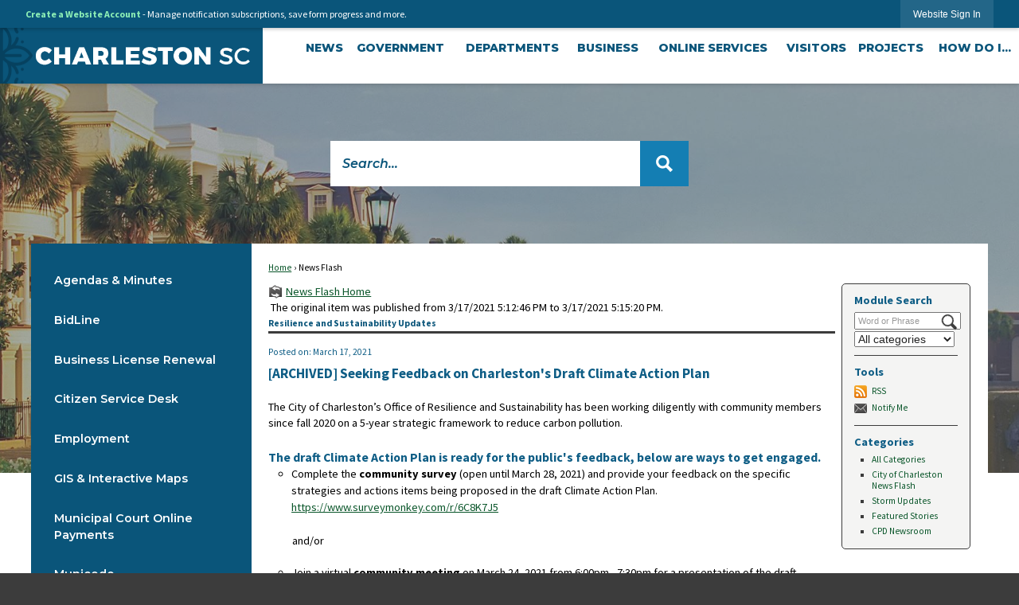

--- FILE ---
content_type: text/html; charset=utf-8
request_url: https://charleston-sc.gov/CivicAlerts.aspx?AID=949&ARC=1615
body_size: 36646
content:

<!DOCTYPE html>
<html lang="en">
<head>

	<meta http-equiv="Content-type" content="text/html; charset=UTF-8" />
<!-- Google Tag Manager for GA4 -->
				<script>(function(w,d,s,l,i){w.GAMeasurementID='G-2XTG8TKNGV';w[l]=w[l]||[];w[l].push({'gtm.start':
				new Date().getTime(),event:'gtm.js'});var f=d.getElementsByTagName(s)[0],
				j=d.createElement(s),dl=l!='dataLayer'?'&l='+l:'';j.async=true;j.src=
				'https://www.googletagmanager.com/gtm.js?id='+i+dl;f.parentNode.insertBefore(j,f);
				})(window,document,'script','cpDataLayerGA4','GTM-K73C5PS');</script>
				<!-- End Google Tag Manager for GA4 -->
				<script type='text/javascript'>
					var enableTelemetry = 'false'
					var aiConfig = {
					instrumentationKey: '1cde048e-3185-4906-aa46-c92a7312b60f'						
					}
					var appInsights = window.appInsights || function (a) { function b(a) { c[a] = function () { var b = arguments; c.queue.push(function () { c[a].apply(c, b) }) } } var c = { config: a }, d = document, e = window; setTimeout(function () { var b = d.createElement('script'); b.src = a.url || 'https://js.monitor.azure.com/scripts/a/ai.0.js', d.getElementsByTagName('script')[0].parentNode.appendChild(b) }); try { c.cookie = d.cookie } catch (a) { } c.queue = []; for (var f = ['Event', 'Exception', 'Metric', 'PageView', 'Trace', 'Dependency']; f.length;)b('track' + f.pop()); if (b('setAuthenticatedUserContext'), b('clearAuthenticatedUserContext'), b('startTrackEvent'), b('stopTrackEvent'), b('startTrackPage'), b('stopTrackPage'), b('flush'), !a.disableExceptionTracking) { f = 'onerror', b('_' + f); var g = e[f]; e[f] = function (a, b, d, e, h) { var i = g && g(a, b, d, e, h); return !0 !== i && c['_' + f](a, b, d, e, h), i } } return c }(aiConfig);
					window.appInsights = appInsights, appInsights.queue && 0 === appInsights.queue.length;
					// Add telemetry initializer
					appInsights.queue.push(function() {
						appInsights.context.addTelemetryInitializer(function(envelope) {
							var telemetryItem = envelope.data.baseData;
							// To check the telemetry item’s type:
							if (!false)
							{
								//If the telemetry is not enabled, we still want to capture Google map custom event, so only allow that
								if (envelope.name.indexOf('.Event') == -1)
									return false;
							}
						});
					});						
					appInsights.trackPageView();
				</script>
	<script>
		function populateAntiForgery(token) {
			var input = document.createElement("input");
			input.name = "__RequestVerificationToken";
			input.type = "hidden";
			input.value = token;
			var absPat = /^https?:\/\/|^\/\//i;
			var forms = document.getElementsByTagName("form");
			for (var i = 0; i < forms.length; i++) {
				if (forms[i].method == "post" &&
					!forms[i].querySelector('[name="__RequestVerificationToken"]') &&
					!absPat.test(forms[i].getAttribute("action"))) {
					forms[i].appendChild(input.cloneNode());
				}
			}
		}

		function getAntiForgeryToken(callback, error) {
			var xhr = new XMLHttpRequest();
			xhr.open("GET", "/antiforgery");
			xhr.addEventListener("load", function() {
				try {
					if (this.status !== 200) {
						throw Error("Invalid status. Could not retrieve antiforgery token.");
		}
					var obj = JSON.parse(this.responseText);
					callback(obj.token);
				} catch (e) {
					typeof error === "function" && error(e);
				}
			});
			xhr.send();
		}

		getAntiForgeryToken(function(token) {
			if (document.readyState === "complete"
				|| document.readyState === "loaded" 
				|| document.readyState === "interactive") {
				populateAntiForgery(token);
				return;
			}
			document.addEventListener("DOMContentLoaded", function() {
				populateAntiForgery(token);
			}, false);
		}, console.error);
			</script>
			

	<script type="text/javascript">
		window.departmentHeader = {};
		window.pageSectionTracker = {};
		window.isResponsiveEnabled = true;
		window.isRemoveSetHeights= false;
		if (window.isRemoveSetHeights) {
			document.documentElement.className += ' removeSetHeights';
		}
		window.mainMenuMediaQuery = 'screen and (max-width: 40em)';
		window.isMobileBrowserIncludingTablets = false;
		window.fixedResponsiveMenu = false;
		window.fullWidthResponsiveMenu = false;
		window.responsiveMenuHeight = '';
		window.responsiveMenuFontSize = '';
		(function () {
			window.setSizeCookie = function () {
				document.cookie = "dpi=" + window.devicePixelRatio + "; path=/";
				document.cookie = "viewportWidth=" + window.innerWidth + "; path=/";
				document.cookie = "viewportHeight=" + window.innerHeight + "; path=/";
				if (screen && screen.width && screen.height) {
					document.cookie = "screenWidth=" + screen.width + "; path=/";
					document.cookie = "screenHeight=" + screen.height + "; path=/";
				}
				document.cookie = "responsiveGhost=1; path=/";
			};

			setSizeCookie();
		}());
	</script>
		<meta name="viewport" content="width=device-width, initial-scale=1">
	<meta name="google-site-verification" content="v7GpdRnIxnVLXFd-hZImDxSlUfMWLzM0EzdiDB9Psuo" />

<script type="text/javascript">
/*<![CDATA[*/
(function() {
var sz = document.createElement('script'); sz.type = 'text/javascript'; sz.async = true;
sz.src = '//siteimproveanalytics.com/js/siteanalyze_15202859.js';
var s = document.getElementsByTagName('script')[0]; s.parentNode.insertBefore(sz, s);
})();
/*]]>*/
</script>
<script async src="https://docaccess.com/docbox.js"></script>
	
	
	<meta name="theme-color" content="#0a557a">
	<link rel="icon" href="/images/favicon.ico" type="image/x-icon" />
	<link rel="shortcut icon" href="/images/favicon.ico" type="image/x-icon" />
		<title>News Flash • Charleston, SC • CivicEngage</title>

			<script src="/Assets/Scripts/jQuery/jquery-2.2.4.min.js"></script>
	<script src="/Assets/Scripts/jQuery/jQuery-migrate-1.4.1.js" type="text/javascript"></script>
	

	<!--[if IE 6]><script language="JavaScript" type="text/javascript"> var isie6 = true; </script><![endif]-->
	<!--[if IE 7]><script language="JavaScript" type="text/javascript"> var isie7 = true; </script><![endif]-->
	<!--[if IE 8]><script language="JavaScript" type="text/javascript"> var isie8 = true; </script><![endif]-->
	<!--[if IE 9]><script language="JavaScript" type="text/javascript"> var isie8 = true; </script><![endif]-->
	<script type="text/javascript"><!--
	var intCountryCode = 840;
	var externalSiteDialogHeight = '390px';
	var order = '';
//--></script>
	
	<link href="/-1465647691.css" rel="stylesheet" type="text/css" />	<link href="/-182466652.css" rel="stylesheet" type="text/css" />

	<link rel="stylesheet" type="text/css" href="/Assets/Styles/Print.css" media="print">
	<script type="text/javascript">
		window.Pages = window.Pages || {};
		// FrontEnd RWD initialization
		window.Pages.rwdReady = $.Deferred();
		window.Pages.toolBarDeferred = $.Deferred();
		window.Pages.rwdSetupComplete = $.Deferred();
		window.Pages.megaMenuLoaded = $.Deferred();
		window.Pages.angularToolbarComplete = $.Deferred();
		window.Pages.frontEndToolbarComplete = $.Deferred();
	</script>
	

	<meta http-equiv="Content-Type" content="text/html; charset=UTF-8">
		
	
        <meta property="og:image" content="https://charleston-sc.gov/Common/Images/CivicAlerts/HomeModuleIconShare.png" />
        <meta name="twitter:image" content="https://charleston-sc.gov/Common/Images/CivicAlerts/HomeModuleIconShare.png" />
    <meta property="og:title" content="Seeking Feedback on Charleston&#39;s Draft Climate Action Plan" />
    <meta name="twitter:title" content="Seeking Feedback on Charleston&#39;s Draft Climate Action Plan" />
    <meta property="og:url" content="https://charleston-sc.gov/CivicAlerts.aspx?AID=949&amp;ARC=1615" />
    <meta name="twitter:url" content="https://charleston-sc.gov/CivicAlerts.aspx?AID=949&amp;ARC=1615" />
    <meta property="og:site_name" content="Charleston, SC" />
    <meta name="twitter:site" content="Charleston, SC" />
    <meta property="og:description" content="The City of Charleston’s Office of Resilience and Sustainability has been working diligently with community members since fall 2020 on a 5-year strategic framework to reduce carbon pollution.  The draft Climate Action Plan is ready for public feedback." />
    <meta name="twitter:description" content="The City of Charleston’s Office of Resilience and Sustainability has been working diligently with community members since fall 2020 on a 5-year strategic framework to reduce carbon pollution.  The draft Climate Action Plan is ready for public feedback." />
<meta name="twitter:card" content="summary" />

	<link rel="stylesheet" href="/App_Themes/CP/nmenu.css" type="text/css">

    
	<!-- Dynamic Header Scripts -->
	
	<!--Reference Stylesheet-->
	
    
		<!--Dynamic Header Styles-->
	<style type="text/css">
	
	</style>
	
	
	



	<script src="/-28722462.js" type="text/javascript"></script>
	
	

	<!--[if lte IE 8]><link rel="stylesheet" type="text/css" href="/App_Themes/ie8.css"><![endif]-->
	<!--[if lte IE 7]><link rel="stylesheet" type="text/css" href="/App_Themes/ie7.css"><![endif]-->
	<!--[if lte IE 6]><link rel="stylesheet" type="text/css" href="/App_Themes/ie6.css"><![endif]-->
	<!--[if lt IE 9]><script type="text/javascript" src="/Scripts/html5.js"></script><![endif]-->

	<script type="text/javascript">
		setEditorVariables(false, 840);
		function getPrintPreviewType() { return 0; } function printPreview() {pPreview(getPrintPreviewType()); }
	</script>
	<script src="/Assets/Scripts/AlpineJS/3.14.1/alpine.min.js" type="text/javascript" defer="defer"></script>
</head>
<body class="wide " >

    <script>jQuery(document).click(function (event) {
	var target = jQuery(event.target);
	if (target.attr('src') && target.parents('.image').length && target.parents('.widget').length) {
		var text = target.attr('title');
		
		if (!text.length) {
			text = "N/A";
		}
		ga('send',
			{
				hitType: 'event',
				eventCategory: 'Image',
				eventAction: 'Image - ' + text,
				eventLabel: window.location.href
			});
	}
	if (target.is('button') || target.hasClass('button') || target.parents().hasClass('button')) {
		var text = "";
		if (target.parents('.button')[0]) {
			text = target.parents('.button').first().text();
		} else if (target.text().length) {
			text = target.text();
		} else if (target.attr('title').length) {
			text = target.attr('title');
		}
		if (!text.length) {
			text = "N/A";
		}
		ga('send',
			{
				hitType: 'event',
				eventCategory: 'Button',
				eventAction: 'Button - ' + text,
				eventLabel: window.location.href
			});
	}
	if (target.parents('.widgetCustomHtml').length) {
		ga('send',
			{
				hitType: 'event',
				eventCategory: 'Custom Html',
				eventAction: 'Custom Html Clicked',
				eventLabel: window.location.href
			});
	}
	if (target.parents('.editor').length) {
		ga('send',
			{
				hitType: 'event',
				eventCategory: 'Editor',
				eventAction: 'Editor Link Clicked',
				eventLabel: window.location.href
			});
	}
	if (target.parents('.GraphicLinks').length) {
		var text = "";
		var targetGraphicLink = target;
		if (target.hasClass('widgetGraphicLinksLink')) {
			targetGraphicLink = jQuery(target.children()[0]);
		}
		if (targetGraphicLink.hasClass('text')) {
			text = targetGraphicLink.text();
		} else if (targetGraphicLink.attr('src').length) {
			if (targetGraphicLink.attr('alt').length) {
				text = targetGraphicLink.attr('alt');
			} else {
				text = targetGraphicLink.attr('src');
			}
		} else {
			text = "N/A";
		}
		ga('send',
			{
				hitType: 'event',
				eventCategory: 'Graphic Links',
				eventAction: 'Graphic Link - ' + text,
				eventLabel: window.location.href
			});
	}
	if (target.parents('.InfoAdvanced').length) {
		ga('send',
			{
				hitType: 'event',
				eventCategory: 'Info Advanced',
				eventAction: 'Info Advanced Clicked',
				eventLabel: window.location.href
			});
	}
	if (target.parents('.list').length) {
		ga('send',
			{
				hitType: 'event',
				eventCategory: 'List',
				eventAction: 'List Clicked',
				eventLabel: window.location.href
			});
	}
	if (target.parents('.megaMenuItem').length || target.parents('.topMenuItem').length) {
		var megaMenuText = jQuery('.topMenuItem.mouseover').find('span').text();
		var breadCrumbs = [];
		jQuery('.breadCrumbs > li').each(function () {
			 breadCrumbs.push(this.textContent);
		});
		var pageTitle = breadCrumbs.join('>');
		var subTitleText = target.parents('.megaMenuItem').children('.widgetTitle').children().text();
		var text = "";
		if (pageTitle) {
			text += pageTitle + " | ";
		} else {
			text += document.title + ' - ';
		}
		if (target.text() == "" && megaMenuText == "") {
			text += "N/A";
		} else if (target.text().length && megaMenuText.length) {
			if (megaMenuText == target.text()) {
				text += megaMenuText;
			} else {
				text += megaMenuText + " - " + subTitleText + " - " + target.text();
			}
		} else if (target.text() == "") {
			text += megaMenuText;
		} else {
			text += target.text();
		}
		if (!text.length) {
			text = "N/A";
		}
		ga('send',
			{
				hitType: 'event',
				eventCategory: 'Mega Menu',
				eventAction: 'Mega Menu : ' + text,
				eventLabel: window.location.href
			});
	}
	if (target.parents('.widgetNewsFlash').length && target.parents('.widgetItem').length) {
		var text = jQuery(target.parents('.widgetItem')[0]).find('.widgetTitle').children().text();
		if (!text.length) {
			text = "N/A";
		}
		ga('send',
			{
				hitType: 'event',
				eventCategory: 'News Flash',
				eventAction: 'News Flash - ' + text,
				eventLabel: window.location.href
			});
	}
	if (target.hasClass('widgetQuickLinksLink') || target.find('.widgetQuickLinksLink').length) {
		var text = target.text();
		if (!text.length) {
			text = "N/A";
		}
		ga('send',
			{
				hitType: 'event',
				eventCategory: 'Quick Links',
				eventAction: 'Quick Links - ' + text,
				eventLabel: window.location.href
			});
	}
	if (target.attr('src') && target.parents('.cpSlideshow').length) {
		var text = target.attr('title');
		if (!text.length) {
			text = "N/A";
		}
		ga('send',
			{
				hitType: 'event',
				eventCategory: 'Slideshow',
				eventAction: 'Slideshow - ' + text,
				eventLabel: window.location.href
			});
	}
	if (target.parents('.widgetText').length) {
		ga('send',
			{
				hitType: 'event',
				eventCategory: 'Text',
				eventAction: 'Text Link Clicked',
				eventLabel: window.location.href
			});
	}
});</script>

    <div id="fb-root"></div>
<div id=skipToContentLinks>
<a href="#contentarea" target="_self" class="skipToContentLink">Skip to Main Content</a>
</div>
    <form id="frmReferenceFormForTelerikEditorDialogs"></form>

        <input type="hidden" id="GoogleMapsKey" value="AIzaSyDWUuE-ifkbhxblF920N8MjpBdTg1Wt784" />



    <input type="hidden" id="cpcDomain" value="https://cp-civicplusuniversity2.civicplus.com">
    <input type="hidden" id="hdnStructureID" value="1" />
    <input type="hidden" id="hdnContentCollectionID" value="df74e107-0ebd-4e12-ae83-8b8aabfd72d5" />
    <input type="hidden" id="hdnWorkingCopyID" value="00000000-0000-0000-0000-000000000000" />
    <input type="hidden" id="hdnThemeID" value="1" />
    <input type="hidden" id="pageIsFrontEnd" value="true" />
    <input type="hidden" id="pageModuleID" value="1" />
    <input type="hidden" id="pagePageID" />

        <input type="hidden" id="hdnModuleID" value="1" />
            <img id="imgLogoPrintPreview" src="/ImageRepository/Document?documentID=22993" alt="Charleston, SC" />
<div id="stickyPlaceholder"></div>
    <div id="outer-wrap" class="outer-wrap">
        <div id="inner-wrap" class="inner-wrap">
                <div id="divToolbars" class="cpToolbars newCP mui-fixed" style="">
                    



<!-- Begin Signed Out Bar -->
<div class="cpToolbar user public">
    <div class="inner selfClear">
        <p class="dropdown"><a href="/MyAccount/ProfileCreate" role="link" class="myConnections" id="signedOutToolbarCreateProfileButton">Create a Website Account</a> <span class="welcomeMessage">- Manage notification subscriptions, save form progress and more. &nbsp;&nbsp;</span></p>
        <ul class="nav secondary">
	        <li><a href="/MyAccount" role="link" class="button" id="loggedOutToolbarSignInButton"><span>Website Sign In</span></a></li>
        </ul>
    </div>
</div>
<script>
    $(document).ready(function () {
        $('#signedOutToolbarCreateProfileButton').keypress(function (e) { if (e.which === 0) return; $(this).click(); });
        $('#signedOutToolbarCreateProfileButton').click(function (event) {
        	event.preventDefault();
        	window.location.href = '/MyAccount/ProfileCreate?from=url&url=/&dn=' + window.location.origin;
        });

			
				$('#loggedOutToolbarSignInButton').click(function (event) {
					event.preventDefault();
					window.location.href = '/MyAccount/?from=url&url=' + encodeURIComponent(window.location.href.replace(window.location.origin, '')) + '&dn=' + window.location.host;
				});
			

		if ('False' == 'True') {
            $('#loggedOutToolbarSignInButton').hide();
		}
    })
</script>
<!-- End Signed Out Bar -->

                </div>
            <div id="bodyWrapper">
                <div id="mainNavHolderMobile" class="mainNavHolderMobile"></div>
                
<!-- Parent structural container -->
<div data-cpRole="structuralContainer" id="structuralContainer1">
<!-- Header Container --><div data-cpRole="structuralContainer" id="structuralContainer2" class="fixedTop_ts">
<div class="siteWrap"><header class="siteHeader"><div data-cpRole="structuralContainer" id="structuralContainer3" class="logoWrap_ts">
<div data-cpRole="banner" id="banner2" class="logo_ts empty">




				<a id="banner2-1" style="			display: block; text-align: center;
" class="bannerObject" href="/" target="_self"><img alt="home page" class="bannerObject" height="45" src="/ImageRepository/Document?documentID=23168" width="449" /></a>
</div>
</div><div data-cpRole="structuralContainer" id="structuralContainer4" class="mainNavWrap_ts">
<nav data-cpRole="nav" id="mainNav" class="siteNav mainNav" role="navigation">
<ol id="mainNavMenu" data-parent="1" class="rootNavMenu" role="menu"><!--
--><li id="MainItem2495" class="topMenuItem" role="none" data-pageid="2495" data-displaymegamenu="False"><!--
			--><!--
			--> <a role="menuitem"  id="mainNavNews" class="navMainItem mainNavItem mainNavItem1" href="/CivicAlerts.aspx?CID=1" target="_self">   News </a>			<!--
			--><!--
			--></li><!----><li id="MainItem2140" class="topMenuItem" role="none" data-pageid="2140" data-displaymegamenu="True"><!--
			--><!--
			--> <a role = "menuitem" aria-haspopup=true aria-expanded='false' id = "mainNavGovernment" class="navMainItem mainNavItem mainNavItem2" href="/2140/Government" target = "_self" >   Government </a>			<!--
			--><!--
			--></li><!----><li id="MainItem2141" class="topMenuItem" role="none" data-pageid="2141" data-displaymegamenu="True"><!--
			--><!--
			--> <a role = "menuitem" aria-haspopup=true aria-expanded='false' id = "mainNavDepartments" class="navMainItem mainNavItem mainNavItem3" href="/2141/Departments" target = "_self" >   Departments </a>			<!--
			--><!--
			--></li><!----><li id="MainItem2100" class="topMenuItem" role="none" data-pageid="2100" data-displaymegamenu="True"><!--
			--><!--
			--> <a role = "menuitem" aria-haspopup=true aria-expanded='false' id = "mainNavBusiness" class="navMainItem mainNavItem mainNavItem4" href="/2100/Business" target = "_self" >   Business </a>			<!--
			--><!--
			--></li><!----><li id="MainItem2157" class="topMenuItem" role="none" data-pageid="2157" data-displaymegamenu="True"><!--
			--><!--
			--> <a role = "menuitem" aria-haspopup=true aria-expanded='false' id = "mainNavOnlineServices" class="navMainItem mainNavItem mainNavItem5" href="/2157/Online-Services" target = "_self" >   Online Services </a>			<!--
			--><!--
			--></li><!----><li id="MainItem1021" class="topMenuItem" role="none" data-pageid="1021" data-displaymegamenu="True"><!--
			--><!--
			--> <a role = "menuitem" aria-haspopup=true aria-expanded='false' id = "mainNavVisitors" class="navMainItem mainNavItem mainNavItem6" href="/1021/Visitors" target = "_self" >   Visitors </a>			<!--
			--><!--
			--></li><!----><li id="MainItem2553" class="topMenuItem" role="none" data-pageid="2553" data-displaymegamenu="True"><!--
			--><!--
			--> <a role = "menuitem" aria-haspopup=true aria-expanded='false' id = "mainNavProjects" class="navMainItem mainNavItem mainNavItem7" href="/2553/Projects" target = "_self" >   Projects </a>			<!--
			--><!--
			--></li><!----><li id="MainItem406" class="topMenuItem" role="none" data-pageid="406" data-displaymegamenu="True"><!--
			--><!--
			--> <a role = "menuitem" aria-haspopup=true aria-expanded='false' id = "mainNavHowDoI" class="navMainItem mainNavItem mainNavItem8" href="/406/How-Do-I" target = "_self" >   How Do I... </a>			<!--
			--><!--
			--></li><!---->
</ol>


	<script type="text/javascript">
		(function () {
			function setupMenu() {
				const menuID = 'mainNavMenu';
				const menuType = MAIN_MENU;

				//setup menu manager properties for main menu
				if (!menuManager.mobileMainNav && true)
					menuManager.adjustMainItemsWidth('#' + menuID);
				menuManager.isMainMenuEditable = false;
				menuManager.mainMenuMaxSubMenuLevels = 4;
				menuManager.setMOMMode(2, menuType);

				//Init main menu
				const setupDraggable = menuManager.isMainMenuEditable;
				const urlToGetHiddenMenus = '/Pages/MenuMain/HiddenMainSubMenus?pageID=1&moduleID=1&themeID=1&menuContainerID=mainNav';

				menuManager.setupMenu(menuID, 'mainNav', menuType, setupDraggable, urlToGetHiddenMenus);
				menuManager.mainMenuInit = true;
				menuManager.mainMenuTextResizer = true;
				if (1.00 > 0)
					menuManager.mainMenuTextResizerRatio = 1.00;
				if (window.isResponsiveEnabled)
					menuManager.mainMenuReady.resolve();

			}

			if (document.readyState === "complete"
				|| document.readyState === "loaded"
				|| document.readyState === "interactive") {
				setupMenu();
				return;
			}

			document.addEventListener("DOMContentLoaded", setupMenu);
		})();
	</script>


<aside data-cpRole="megaMenu" id="megaMenu" class="megaMenu" style="display: none;"><input type="hidden" id="megaMenuPopupDirection" value="0"><input type="hidden" id="megaMenuWidthReference" value="0"><aside role="menu" data-cpRole="contentContainer" id="mainNavMegaMenu2140" class="contentTop mainNavMegaMenu megaMenuContainer pageID_2140 hidden" data-orientation="horizontal">	<div id="cca387ece4-4d07-485c-af08-46132b03199c" data-containerid="a387ece4-4d07-485c-af08-46132b03199c" class="pageContent cpGrid cpGrid24 showInMobile">
				                



	</div>
</aside><aside role="menu" data-cpRole="contentContainer" id="mainNavMegaMenu2141" class="contentTop mainNavMegaMenu megaMenuContainer pageID_2141 hidden" data-orientation="horizontal">	<div id="cc47866c49-3d15-4b0b-bea1-dd9663b2c81e" data-containerid="47866c49-3d15-4b0b-bea1-dd9663b2c81e" class="pageContent cpGrid cpGrid24 showInMobile">
				                



	</div>
</aside><aside role="menu" data-cpRole="contentContainer" id="mainNavMegaMenu2100" class="contentTop mainNavMegaMenu megaMenuContainer pageID_2100 hidden" data-orientation="horizontal">	<div id="ccd2e48e6f-3e38-47f0-b612-3ee83055bd71" data-containerid="d2e48e6f-3e38-47f0-b612-3ee83055bd71" class="pageContent cpGrid cpGrid24 showInMobile">
				                



	</div>
</aside><aside role="menu" data-cpRole="contentContainer" id="mainNavMegaMenu2157" class="contentTop mainNavMegaMenu megaMenuContainer pageID_2157 hidden" data-orientation="horizontal">	<div id="cc5b14c922-f740-475c-b4aa-fe1bff8f1d05" data-containerid="5b14c922-f740-475c-b4aa-fe1bff8f1d05" class="pageContent cpGrid cpGrid24 showInMobile">
				                



	</div>
</aside><aside role="menu" data-cpRole="contentContainer" id="mainNavMegaMenu1021" class="contentTop mainNavMegaMenu megaMenuContainer pageID_1021 hidden" data-orientation="horizontal">	<div id="cc2b28a51c-f87d-4ea7-b69a-f790e88ec661" data-containerid="2b28a51c-f87d-4ea7-b69a-f790e88ec661" class="pageContent cpGrid cpGrid24 showInMobile">
				                



	</div>
</aside><aside role="menu" data-cpRole="contentContainer" id="mainNavMegaMenu2553" class="contentTop mainNavMegaMenu megaMenuContainer pageID_2553 hidden" data-orientation="horizontal">	<div id="cc461b62d2-3410-4773-b7f3-d16eac2851a9" data-containerid="461b62d2-3410-4773-b7f3-d16eac2851a9" class="pageContent cpGrid cpGrid24 showInMobile">
				                



	</div>
</aside><aside role="menu" data-cpRole="contentContainer" id="mainNavMegaMenu406" class="contentTop mainNavMegaMenu megaMenuContainer pageID_406 hidden" data-orientation="horizontal">	<div id="ccb0ef94cd-ca62-4c68-a0f3-bee1d669435d" data-containerid="b0ef94cd-ca62-4c68-a0f3-bee1d669435d" class="pageContent cpGrid cpGrid24 showInMobile">
				                



	</div>
</aside></aside></nav>
</div></header></div>
</div><!-- Top Banner --><div data-cpRole="structuralContainer" id="structuralContainer5">
<div data-cpRole="banner" id="banner1"><div data-cpRole="structuralContainer" id="structuralContainer6">
<div class="siteWrap2"><aside data-cpRole="contentContainer" id="contentContainer6a" class="search_ts">	<div id="ccfd1cc16d-27fb-4c75-977b-820a91d151c6" data-containerid="fd1cc16d-27fb-4c75-977b-820a91d151c6" class="pageContent cpGrid cpGrid24 isLockedContainer showInMobile">
				                

		<div class="row outer wide"><!--
--><div class="outer col col24 first last" style="" data-widgetcontainerid="9e231742-a77e-4457-a4cc-75168e5555b7">				
	<div class="row nest first last wide">
	
	<div class="inner col col24 first last id9f7b6379-88ae-4996-ad7a-d023d82718db" style="" data-widgetcontainerid="9f7b6379-88ae-4996-ad7a-d023d82718db">	
<div data-widget-id="357fa1f9-4ff0-4c7a-883c-4405d81e2fd5" data-widget-controller-path="/Layout/WidgetSearch">
	
	<script defer type="text/javascript" src="/Common/Controls/jquery-ui-1.14.1/jquery-ui.min.js"></script>
	<script defer src="/Areas/Layout/Assets/Scripts/Search.js" type="text/javascript"></script>
	<script defer type="text/javascript">

		$(document).ready(function () {
			try {
				$(".widgetSearchButton.widgetSearchButton357fa1f9-4ff0-4c7a-883c-4405d81e2fd5").click(function (e) {
				e.preventDefault();
					if (false||$("#ysnSearchOnlyDept357fa1f9-4ff0-4c7a-883c-4405d81e2fd5").is(':checked'))
					{
						doWidgetSearch($(this).siblings(".widgetSearchBox").val(), Number(0));
					}
					else {
						doWidgetSearch($(this).siblings(".widgetSearchBox").val(), 0);
					}
			});
			$("#searchField357fa1f9-4ff0-4c7a-883c-4405d81e2fd5").keypress(function (e) {
				if (window.clipboardData) {
					if (e.keyCode === 13) {
						if ($("#ysnSearchOnlyDept357fa1f9-4ff0-4c7a-883c-4405d81e2fd5").is(':checked') || false) {
								doWidgetSearch($(this).val(), Number(0));
							} else {
								doWidgetSearch($(this).val(), 0);
							}
						return false;
					}
				} else {
					if (e.which === 13) {
						if ($("#ysnSearchOnlyDept357fa1f9-4ff0-4c7a-883c-4405d81e2fd5").is(':checked') || false) {
								doWidgetSearch($(this).val(), Number(0));
							} else {
								doWidgetSearch($(this).val(), 0);
							}
						return false;
					}
				}
				return true;
			});

				if (true) {
					var currentRequest = null;
					var $searchField = $("#searchField357fa1f9-4ff0-4c7a-883c-4405d81e2fd5").autocomplete({
						source: function (request, response) {
							currentRequest = $.ajax({
								url: '/Search/AutoComplete' + ($("#ysnSearchOnlyDept357fa1f9-4ff0-4c7a-883c-4405d81e2fd5").is(':checked') || false? '?departmentId=0' : ''),
								dataType: "json",
								timeout: 10000,
								beforeSend: function () {
									if (currentRequest != null) {
										currentRequest.abort();
									}
								},
								data:
								{
									term: request.term,
								},
								success: function (data) {
									response(data);
									$('.autoCompleteError').remove();
								},
								error: function (xmlhttprequest, textstatus, message) {
									if (textstatus === "timeout") {
										if ($("#searchField357fa1f9-4ff0-4c7a-883c-4405d81e2fd5").siblings('.autoCompleteError').length == 0)
											$('<span class="autoCompleteError"><p class="alert error">Search autocomplete is currently not responding. Please try again later.</p></span>').insertAfter($("#searchField357fa1f9-4ff0-4c7a-883c-4405d81e2fd5"));
									}
								}
							});
						},
						html: true,
						delay: 500,
						select: function (event, ui) {
							$(this).val(ui.item.value);
							$(this).next().click();
						}
					});

					$searchField.data("ui-autocomplete")._renderItem = function (ul, item) {
						return $("<li class=\"itemList\"></li>")
							.data("ui-autocomplete-item", item)
							.append("<a>" + item.label + "</a>")
							.appendTo(ul);
					};
}
}
			catch(e) {} //we're going to eat this error. Autocomplete won't work but we dont wan't to break anything else on the page.
		});
	</script>

	<section id="widgetPreviewSearch" class="widget widgetSearch skin1 widgetOptionSet12" style="display: block;" aria-label="Search">
				<!-- For the button right and inside -->
		<div class="widgetBody buttonRightInside">
			<input class="widgetSearchBox widgetSearchBox357fa1f9-4ff0-4c7a-883c-4405d81e2fd5" cp5ph="true" id="searchField357fa1f9-4ff0-4c7a-883c-4405d81e2fd5" name="searchField" onchange="searchBtnApplyQuery();" placeholder="Search..." title="Search..." type="text" value="" />
						<a href="/Search/Results" id="btnSearchIcon" class="widgetSearchButton widgetSearchButton357fa1f9-4ff0-4c7a-883c-4405d81e2fd5" role="button"><img alt="Go to Site Search" class="imageHover" data-hover="/ImageRepository/Document?documentID=23004" data-image="/ImageRepository/Document?documentID=23003" src="/ImageRepository/Document?documentID=23003" /></a>

			<label class="searchLabel" for="searchField357fa1f9-4ff0-4c7a-883c-4405d81e2fd5">Search</label>
		</div>

	</section>


<style scoped>
	  
		.widgetSearch ::-webkit-input-placeholder {
		color: #0a557a;
	  }
		.widgetSearch :-moz-placeholder { /* Firefox 18- */
	   color: #0a557a;
	}
		.widgetSearch ::-moz-placeholder {  /* Firefox 19+ */
	   color: #0a557a;
	}
	.widgetSearch :-ms-input-placeholder {
	   color: #0a557a;
	}
	

	.widgetSearch .widgetBody .widgetSearchBox357fa1f9-4ff0-4c7a-883c-4405d81e2fd5
	{
		color: #0a557a;
		background: #fff; border: 0; font-family: Montserrat; font-weight: 600; font-style: italic; font-size: 1.1em; height: 57px; padding: 0 75px 0 15px;
	}
	.widgetSearch .widgetBody .widgetSearchButton357fa1f9-4ff0-4c7a-883c-4405d81e2fd5
	{
		
	}
	.widgetSearch .widgetSearch-onlyDept357fa1f9-4ff0-4c7a-883c-4405d81e2fd5
	{
		display: inline-block;
		color: #333;
		
		
		 padding-top: 10px;
	}
	#ysnSearchOnlyDept357fa1f9-4ff0-4c7a-883c-4405d81e2fd5
	{
		position: relative;
		top: .125em;
	}

</style>

<link rel="stylesheet" href="/Common/Controls/jquery-ui-1.14.1/jquery-ui.min.css">
<link rel="stylesheet" href="/Common/Controls/jquery-ui-1.14.1/jquery-ui.theme.min.css">



<script type="text/javascript">
	//Updates search icons href to have the correct queryString
	function searchBtnApplyQuery() {
		document.getElementById("btnSearchIcon").href = "/Search?searchPhrase=" + document.getElementById("searchField357fa1f9-4ff0-4c7a-883c-4405d81e2fd5").value;
	}
	</script>

</div>
	</div> <!-- inner column -->

	</div> <!-- inner row -->

			</div><!-- outer column --><!--		--></div> <!-- outer row -->


	</div>
</aside></div>
</div>




		<div id="bannerImagesJSON2" class="hidden"></div>
		<div id="bannerSlideshowControls_banner1" class="bannerSlideshowControlsNew none " style="display:none">
			<a id="arrowPrev_banner1" tabindex="0" class="arrowNew prev" aria-label="Banner Arrow Previous"><svg style=" " class=""><use xmlns:xlink="http://www.w3.org/1999/xlink" xlink:href="#iconSlideshowArrowLeft"></use></svg></a>
			<a id="arrowNext_banner1" tabindex="0" class="arrowNew next" aria-label="Banner Arrow Next"><svg style=" " class=""><use xmlns:xlink="http://www.w3.org/1999/xlink" xlink:href="#iconSlideshowArrowRight"></use></svg></a>
		</div>
			<script type="text/javascript">
				$(window).on("load", function () {
					$.when(window.Pages.rwdSetupComplete)
						.done(function () {
							renderExternalBannerSlideshow('banner1',
								{"BannerOptionID":2,"ThemeID":1,"SlotName":"banner1","Name":"Default","IsDefault":true,"BannerMode":2,"SlideShowSlideTiming":"5","SlideshowTransition":0,"SlideShowTransitionTiming":"1","ImageScale":true,"ImageAlignment":1,"ImageScroll":true,"MuteSound":true,"VideoType":0,"Status":40,"SlideshowControlsPosition":0,"SlideshowControlsAlignment":0,"SlideshowBannerControlsColorScheme":0,"DisplayVideoPauseButton":false,"VideoPauseButtonAlignment":1,"VideoPauseButtonControlsAlignment":0,"VideoPauseButtonStyle":"#FFFFFF","VideoPauseButtonBackgroundStyle":"#000000","VideoPauseButtonAlignmentClass":"alignRight viewport","DisplaySlideshowPauseButton":true,"SlideshowControlsColor":"#FFFFFF","SlideshowControlsBackgroundColor":"#000000","SlideshowPauseButtonClass":"isHidden","BannerImages":[{"BannerImageID":9,"BannerOptionID":2,"FileName":"/ImageRepository/Document?documentID=22996","Height":677,"Width":2200,"StartingOn":null,"StoppingOn":null,"IsLink":false,"LinkAddress":null,"Sequence":1,"RecordStatus":0,"ModifiedBy":0,"ModifiedOn":"\/Date(-62135575200000)\/","AltText":""},{"BannerImageID":10,"BannerOptionID":2,"FileName":"/ImageRepository/Document?documentID=22997","Height":677,"Width":2200,"StartingOn":null,"StoppingOn":null,"IsLink":false,"LinkAddress":null,"Sequence":2,"RecordStatus":0,"ModifiedBy":0,"ModifiedOn":"\/Date(-62135575200000)\/","AltText":""},{"BannerImageID":11,"BannerOptionID":2,"FileName":"/ImageRepository/Document?documentID=22998","Height":677,"Width":2200,"StartingOn":null,"StoppingOn":null,"IsLink":false,"LinkAddress":null,"Sequence":3,"RecordStatus":0,"ModifiedBy":0,"ModifiedOn":"\/Date(-62135575200000)\/","AltText":""},{"BannerImageID":12,"BannerOptionID":2,"FileName":"/ImageRepository/Document?documentID=22999","Height":677,"Width":2200,"StartingOn":null,"StoppingOn":null,"IsLink":false,"LinkAddress":null,"Sequence":4,"RecordStatus":0,"ModifiedBy":0,"ModifiedOn":"\/Date(-62135575200000)\/","AltText":""},{"BannerImageID":13,"BannerOptionID":2,"FileName":"/ImageRepository/Document?documentID=23000","Height":677,"Width":2200,"StartingOn":null,"StoppingOn":null,"IsLink":false,"LinkAddress":null,"Sequence":5,"RecordStatus":0,"ModifiedBy":0,"ModifiedOn":"\/Date(-62135575200000)\/","AltText":""}],"BannerVideos":[{"BannerVideoID":2,"BannerOptionID":2,"VideoFileName":"","ImageFileName":"EmptyBannerBkg201903281254324048.png","IsLink":false,"LinkAddress":null,"ModifiedBy":0,"ModifiedOn":"\/Date(-62135575200000)\/","VideoFileID":"00000000-0000-0000-0000-000000000000","ImageFileID":"00000000-0000-0000-0000-000000000000","VideoWidth":0,"VideoHeight":0,"ImageWidth":0,"ImageHeight":0,"LinkedVideoUrl":"","RecordStatus":0,"AltText":null}],"RecordStatus":0,"ModifiedBy":0,"ModifiedOn":"\/Date(-62135575200000)\/"},
								'/App_Themes/Interior/Images/',
								'Rotating');
						});
				});
			</script>

</div>
</div><!-- Main content container --><div data-cpRole="structuralContainer" id="structuralContainer7">
<div class="siteWrap2"><div data-cpRole="structuralContainer" id="structuralContainer8" class="mainWrap" role="main">
<div data-cpRole="structuralContainer" id="structuralContainer9" class="outerContentWrap">
<div data-cpRole="structuralContainer" id="structuralContainer10" class="contentWrap">
<div data-cpRole="breadCrumbs" class="breadCrumbContainer" id="breadCrumbs">		<ol class="semanticList breadCrumbs">
			<li><a class="breadCrumb" href="/">Home</a></li><li>News Flash</li>
		</ol>

	   
    
</div>
<div data-cpRole="mainContentContainer" id="moduleContent">

<div id="ctl00_ctl00_MainContent_BodyWrapper">
	
	<script type="text/javascript"><!--
	var isie6 = false, isie7 = false, isie6or7 = false;
	var intCountryCode = 840;

	function setUrlLength(editor) {
		//Toggle Image Context Menu Items
		setMenuItems(editor);
		//setContentBackgroundColor(editor);
		removeIEParagraphs(editor);
	}
	function setUrlLengthAndToolToggle(editor) {
		var minToolsGroups = 2; // Number of MinimumSetOfTools tools groups.
		
		// Hide the MinimumSetOfTools on load.
		var toolbar = editor.get_toolContainer(); // Get toolbar container.
		var toolgroups = toolbar.getElementsByTagName("UL"); // Get all toolgroups containers.
		
		for (var i = toolgroups.length - 1; i >= minToolsGroups; i--)			toolgroups[i].style.display = "none";
		
		if (editor.isIE) {
			var elem = editor.get_element();
			elem.style.height = "430px";
 			elem.style.minHeight = "430px";
		}
		
		// Toggle Image Context Menu Items.
		setMenuItems(editor);
		//setContentBackgroundColor(editor);
		removeIEParagraphs(editor);
	}
//--></script><!--[if IE 6]><script type="text/javascript">isie6 = true; isie6or7 = true;</script><![endif]-->
<!--[if IE 7]><script type="text/javascript">isie7 = true; isie6or7 = true;</script><![endif]-->

	

	<form name="aspnetForm" method="post" action="./CivicAlerts.aspx?AID=949&amp;ARC=1615" id="aspnetForm" style="display:inline;" onsubmit="return headerValidationCallback();" enctype="multipart/form-data" autocomplete="off">
<div>
<input type="hidden" name="__EVENTTARGET" id="__EVENTTARGET" value="" />
<input type="hidden" name="__EVENTARGUMENT" id="__EVENTARGUMENT" value="" />
<input type="hidden" name="__VIEWSTATE" id="__VIEWSTATE" value="tN+xlWvmPvkDBziT11Dli7I7Ri/DoRhv6MMC6NPvpVvyMD3tGZn+GP67sLfm+qEhjnQw6cB4anzf7IW9SckMZK/vJShlJzLdZIvdMEtCFbIKs2tnSdgHDsZKBiKoQm4XCd4JK0DrTlwOjgIbk3eqhwcFISqZYPry4gjo2FabVmVRMthqzPacEFxfvUkWb129zjJdTcT4PlXVT44R6RchZ3lKG7LN+4P5TuBaiDdkgKrX2/jcIQfq2tGdxls05u/ZlK78+6D6aiR18twVQQaKJDJl6EhQ91MOAf/hAH0WtNKW+quZtDf1TXRehpMEOKTn9WRMPDXvemLc3/BxMQX5P6UchuVQlgtBmz3LFA0O6nQRsxEEf17sKuPcNznA6i+7hFDjygUgHP3OUxdGCU0wQPcG1uBqWOUYaBztM8Ql7L3+S5weNN/VgmxVc1DFVnKYsWn3O75Wf9wtgXVS9PuZ1+juI22BVnu0R9uWNRhuHqJxX7AuBCP66+FmogATTSrrTZSz/naZ+04+P3JadMJzM83Bq+lmK42Kq2ANB/d1tpq29hRcMkn6Q8SSyRmUpI6SERX9GcR1JbxQGCQweNVVcKxkugpRtgX/z7dGEjjkKORMUlk+0oflA8lhDDKmBj7RPFxLD56LradKQ64TlbSf0rWEM+YSfoXjVWXKZ08kCBB9vSvMfTZBCX/KnLlZ64rghvrMxOlOc0buSDpbex4JgSaONq0Vz9VmeI3uZ5LhsEoXesFj+u1udqmGLRtGOyDYDhZqWsUhfiP8Saq4+h4wCSm0D0ibBUDu7eHKMSy4iahmoM6pcRd01yxTru7oTOZ/0I9wWcGXCduh10ehPTtVYAazjpcr2afp/6in8odWig5qbR8V3Azv8+weCMQX9Kuha5oSpfcybGMTooK4WNYp+vCj2znTa1F/UGznQgEXfwG0snMmZ/pv62dOgJaEXpRC82uYU96GEOW/RGLDR2bHvZfqRBwXy5eq/hjP9/0+vNPaOsGP1MFabIo4kgXH8XSMBBU4AEa6JYzTV8mseVLR/zbuEHCLxouY89+BhEKnvtcDDEYXu9ko1iBpAD6U1YnrIyINLUh4y1xwOWJEB+Vt8EbXOLd9QkW7eSn/O9TvCP7Jsjhlj8R4wX7OW7La1BijExAe4n5jpTc9aJtcWwfeX0MiAMCD+e7jCxr9F0n3TuPy+Ql9k80yw8/o4idGkzB0bplNUkdVT4EjgZ9KQTo7ugzmu7/x65o7ug1zLQO8iEBTsGd4C8XPtnB/i1S05DTvvNr4ILaFSR/4Rso2iVQvRDtUEe4A25PenExJkz7ge3IIfkzOFVblKgBAQSfPy98odE/A9DVWE7ygzcKUS8UOGojs6cyf2yyJmOgyzZvzPOclI9yVyx2hvtx0FTEHIOcpkOPBu3f1xLag1Rl91BZ9RpOxUx/EMSMTsirkZ+hueS4Xh/hAF+fIg+JElid37jjCJw1qOICXOfqOPTusRhLySoAT+iryS3adk8C8bncXjYdHUgqSt+U9fii4P48+YDNe9c3nst9iqkJUYm2WzMKQp8/iW7cxxYUOsvxgeemBol3aPTSqOAeEz7lL397NF9MfG9jkCJEU1FeBat5pbQNwR1xmiG1E/BE4e0unwqGle+BpF3mDH2ZlK/ULzdV7fBK8w6XU2YJGIYk7HQdPaAlnd0wN3WAaDtxuxEF9AxyIL40PeCAUnj7x1E+udEYMB4LCPxx++c2KzxGQ2zJ5tHyNHdzLHiRCEreS9rCT2woXcr9mtrcb+p960dLNZNhMbcAeFu/xautNOHxAzXnSDiVsg4XizB+VuQQO82G59LIIuI8Ew+ITteQ8qnrVE2CeHB+cMyqbx/Il6HZO3/YshDrVtgpwRET8AjboxrwrkUvsPiQpJTdGuFjocsCgMOgOnvsjwO/a4hCdkPqRDhWQKWUsFRxHZEqVbwbpHYgxLQi5rFsDEBrd+IK362JWDT9iMFcVlJCxxCIznQayCzixa5WEzHXSvz/z+mQ27Ww+63pER7ORrY8IRfpNzg5NKQhgE+/K7wInIXiJY3reMe1Xdz5xRF4DvUTgpGL0kOMSGny6LmPT+ypBZiFvzgtjkaPkbNrYop6zO4PAw+bep2hH9oYz/u9TtcDNeyaG17XWxnYSywgk3IAgHC1BNcKGz9VPCWGcJHy48Z+WMrLVo6kekF+RVOrK0oR791hdVQEwmVacWGWwsBHsalh5RUmfKHkEzJgPWjd8Tb9tDtawDV0x9fDGwzce2+llEpGQ0CBQdXMGer40chV58AbfR2ISbWGKG8xO27HNb+A/BxfLQJt08ghcRbndK14Xj3eeORdK0G1HXpUuXa8G9mXSItexw83fmMTc" />
</div>

<script type="text/javascript">
//<![CDATA[
var theForm = document.forms['aspnetForm'];
if (!theForm) {
    theForm = document.aspnetForm;
}
function __doPostBack(eventTarget, eventArgument) {
    if (!theForm.onsubmit || (theForm.onsubmit() != false)) {
        theForm.__EVENTTARGET.value = eventTarget;
        theForm.__EVENTARGUMENT.value = eventArgument;
        theForm.submit();
    }
}
//]]>
</script>


<script src="/WebResource.axd?d=pynGkmcFUV13He1Qd6_TZDLabodcikOjfaxGftwY9HZ4kdGjeaKe0dWaPQB1vgEd44eKAO0Ba1XMxE47-4twmw2&amp;t=638901361900000000" type="text/javascript"></script>


<script src="/ScriptResource.axd?d=[base64]" type="text/javascript"></script>
<div>

	<input type="hidden" name="__VIEWSTATEGENERATOR" id="__VIEWSTATEGENERATOR" value="B6028D83" />
</div>
		<!--for archiving purpose-->
		<input name="ysnNotifyMe" type="hidden">
		<input name="strPage" type="hidden">
		<input name="intArchMainCatID" type="hidden">
		<input name="intArchMainItemID" type="hidden">
		 <script type="text/javascript">
//<![CDATA[
Sys.WebForms.PageRequestManager._initialize('ctl00$ctl00$MainContent$scriptManager', 'aspnetForm', ['tctl00$ctl00$MainContent$ModuleContent$ctl00$contentUpdatePanel','','tctl00$ctl00$MainContent$ModuleContent$ctl00$UpdatePanel','','tctl00$ctl00$MainContent$ModuleContent$ctl00$UpdatePanelOthers18',''], [], [], 90, 'ctl00$ctl00');
//]]>
</script>

		<script type="text/javascript">
			Sys.WebForms.PageRequestManager.getInstance().add_beginRequest(beginRequest);
			Sys.WebForms.PageRequestManager.getInstance().add_pageLoaded(pageLoaded);
		</script>
		
		<div id="modulecontent" name="modulecontent.aspx" style="padding-top: 0px;">
<div id="contentarea" ></div>


<!-- BEGIN CivicAlertContent.aspx ***** -->
<link href="/1686906140.css" rel="stylesheet" type="text/css" />
<script src="/1757422876.js" type="text/javascript"></script>
<div id="NewsFlashContent" class="newCP moduleContentNew pageStyles">


<div id="ctl00_ctl00_MainContent_ModuleContent_ctl00_contentUpdatePanel">
	
	<div id="divSideBar" class="sidebar">
		<section aria-labelledby="moduleSearchHeader" class="section search">
			<h3 id="moduleSearchHeader" for="searchButton">Module Search</h3>
			<div class="searchInput">	<label id="searchTermsLabel" class="visuallyHidden" for="searchTerms">Enter Search Terms</label>
	<input type="text" id="searchTerms" name="searchTerms" placeholder="Word or Phrase" value="">
	<input id="searchButton" class="searchButton" type="image" title="News Flash Search" alt="search" src="/Common/Images/ModuleSearchIcon.png" onkeypress="this.onclick()" onclick="CivicAlertSearch(); return false;"></div><select id="categorySelect" aria-label="Select a Category" name="CID">
	<option value="-1">All categories</option>
<option value="1" >City of Charleston News Flash</option>
<option value="11" > Storm Updates</option>
<option value="14" >Featured Stories</option>
<option value="19" >CPD Newsroom</option>
</select>

		</section>
		<section aria-labelledby="moduleToolsHeader" class="section tools">
			<h3 id="moduleToolsHeader">Tools</h3>
			<ol>
				<li><a href="/rss.aspx#rssCivicAlerts" class="RSS">RSS</a></li>
				<li><a class="notifyMe" href="/civicalerts.aspx?Mode=Subscribe">Notify Me</a></li>
				<li>
					
					
				</li>
			</ol>
		</section>
		<section aria-labelledby="categoryPagesHeader" class="section categories">
			<h3 id="categoryPagesHeader">Categories</h3>
			<ol>
						<li>
			<a href="/CivicAlerts.aspx">All Categories</a>
		</li>
		<li>
			<a href="/CivicAlerts.aspx?CID=1">City of Charleston News Flash</a>
		</li>
		<li>
			<a href="/CivicAlerts.aspx?CID=11"> Storm Updates</a>
		</li>
		<li>
			<a href="/CivicAlerts.aspx?CID=14">Featured Stories</a>
		</li>
		<li>
			<a href="/CivicAlerts.aspx?CID=19">CPD Newsroom</a>
		</li>

			</ol>
		</section>
	</div>
	<div class="contentMain selfClear">
		
		
		<div id="ctl00_ctl00_MainContent_ModuleContent_ctl00_UpdatePanel">
		<a class="archLinkColor" style="font-weight: normal;" href="/CivicAlerts.aspx">News Flash Home</a>		<div class="alertTitle" style="width: 100%; padding-left: 3px;">
			The original item was published from 3/17/2021 5:12:46 PM to 3/17/2021 5:15:20 PM.
		</div>
<h1 class="visuallyHidden">News Flash</h1>	<div class="single">
		<h2>
Resilience and Sustainability Updates		</h2>
<div class="item"><span class="date">Posted on: March 17, 2021</span><h3>[ARCHIVED] Seeking Feedback on Charleston's Draft Climate Action Plan</h3><div class="content fr-view">	<p><p>The City of Charleston&rsquo;s Office of Resilience and Sustainability has been working diligently with community members since fall 2020 on a 5-year strategic framework to reduce carbon pollution.<strong>&nbsp;&nbsp;</strong></p><h3 class="subhead2">The draft Climate Action Plan is ready for the public&apos;s feedback<strong>,&nbsp;</strong>below are ways to get engaged. &nbsp;</h3><ul><li>Complete the <strong>community survey&nbsp;</strong>(open until March 28, 2021) and provide your feedback on the specific strategies and actions items being proposed in the draft Climate Action Plan. <a href="https://www.surveymonkey.com/r/6C8K7J5">https://www.surveymonkey.com/r/6C8K7J5</a>&nbsp;</li></ul><p>&nbsp; &nbsp; &nbsp; &nbsp; &nbsp; and/or &nbsp;</p><ul><li>Join a virtual <strong>community meeting&nbsp;</strong>on March 24, 2021 from 6:00pm - 7:30pm for a presentation of the draft Climate Action Plan, to hear how you can help, and to ask questions and provide comments. &nbsp;Register to attend or to view the recording at <a href="https://us02web.zoom.us/meeting/register/tZclce2orjMjHdDOkXYY5-n4vP9R-TmH7Bk5">https://us02web.zoom.us/meeting/register/tZclce2orjMjHdDOkXYY5-n4vP9R-TmH7Bk5</a> &nbsp;</li></ul></p></div><a class="Hyperlink" href="https://www.charleston-sc.gov/1972/Sustainability" target='_blank'>Sustainability Home Page</a>
	</div></div>
	</div><div id="ctl00_ctl00_MainContent_ModuleContent_ctl00_UpdatePanelOthers18">
		<a href="https://www.facebook.com/sharer/sharer.php?u=https%3a%2f%2fcharleston-sc.gov%2fCivicAlerts.aspx%3fAID%3d949%26ARC%3d1615&amp;t=Check out this news article for Charleston, SC" class="button" target="_blank">
	<span><img src="/Assets/Images/IconShareFacebook.png" alt="Facebook" title="Share on Facebook"/></span>
</a>
<a href="https://twitter.com/share?url=https%3a%2f%2fcharleston-sc.gov%2fCivicAlerts.aspx%3fAID%3d949%26ARC%3d1615&amp;text=Check out this news article for Charleston, SC" class="button" target="_blank">
	<span><img src="/Assets/Images/IconShareTwitter.png" alt="Twitter" title="Share on Twitter"/></span>
</a>


<a href="#" id="shareViaEmailButton" class="button" target="_blank"
	data-email-subject ="Check out this news article for Charleston, SC"
	data-share-url = "https://charleston-sc.gov/CivicAlerts.aspx?AID=949&amp;ARC=1615">
	<span><img src="/Assets/Images/IconShareEmail.png" alt="Email" title="Share via Email"/></span>
</a>

	<script language="javascript" type="text/javascript" src="/Assets/Scripts/SocialShare.js"></script>
	<script language="javascript" type="text/javascript">
		$(document).ready(function () {
			var socialShareJs = new SocialShare();
			socialShareJs.setup('Check out this news article for Charleston, SC', 'https://charleston-sc.gov/CivicAlerts.aspx?AID=949&amp;ARC=1615');
		});
	</script>
<div class="nextPreviousNav"></div><div class="others">
<div class="listing">	</div></div>
	</div>
	</div>

</div>

<input type="hidden" name="doSubmit" value="false" />
<input type="hidden" name="ysnSave" value="" />
<input type="hidden" name="curPage" value="CivicAlertForm" />
<input type="hidden" name="ysnSend" value="0" />
<input type="hidden" name="ysnSendAtStart" value="0" />
<input type="hidden" name="ysnSendBeforeDays" value="0" />
<input type="hidden" name="intSendBeforeDays" value="-1" />
<input type="hidden" name="txtComments" value="" />
<input type="hidden" name="dtiCurDate" value="1/18/2026 3:51:07 PM " />
<input type="hidden" name="txtSMSComments" value="" />
<input type="hidden" id="hConfirmRebuilt" name="hConfirmRebuilt" value="-1">
</div>

<script type="text/javascript" language="javascript"><!--
function redrawContent(closeModal) {
raiseAsyncPostback('ctl00_ctl00_MainContent_ModuleContent_ctl00_contentUpdatePanel', '', closeModal);
}

$(document).ready(function () {
if (!window.isResponsiveEnabled) {
	$('div.moduleContentNew').addClass('minWidth320px');
}

var color = $("div.moduleContentNew").css("color") + " !important";
var style = $('<style>span.arrow { color:' + color + '; }</style>');
$('html > head').append(style);
});

function pageLoad() {
$('#newsSortBy').bind('change', function () {
	var url = $(this).val();
	if (url) {
		window.location = url;
	}
	return false;
});
}
//--></script>

<!-- END CivicAlertContent.aspx ***** -->

</div>
<script type="text/javascript">order+='ModuleContent\n'</script>

		<div id="ctl00_ctl00_MainContent_ctl00_liveEditPopupWindow" class="modalContainer modalContainerCP" style="display: none;">
	<div id="ctl00_liveEditTitleBar" class="modalTitleLeft"><h3 id="ctl00_LiveEditModalTitle" class="modalTitle">Live Edit</h3><a id="ctl00_LiveEditCloseButton" class="modalClose" aria-label="Close this modal" href="/" title="Close this window"><svg viewBox='0 0 25 25' id='modalIconClose'><polygon style='fill:currentcolor' points='18.806,6.98 18.075,6.248 12.532,11.792 6.989,6.248 6.257,6.98 11.786,12.508 6.212,18.084 6.943,18.815 12.532,13.224 18.12,18.815 18.851,18.084 13.277,12.508'></polygon></svg></a></div><div id="ctl00_liveEditContentLeft" class="modalContentLeft"><div id="ctl00_liveEditContentRight" class="modalContentRight"><div id="ctl00_liveEditContent" class="modalContent"><iframe style="display: none; border: none;" src="about:blank" id="liveEditDialog" title="Live Edit Dialog" name="liveEditDialog"></iframe></div></div></div><div id="ctl00_liveEditFooter" class="modalBottomLeft"><div id="ctl00_liveEditfooterbar" class="modalBottomRight"><div id="ctl00_liveEditfooterbar1" class="modalBottom"></div></div></div>
</div><input type="submit" name="ctl00$ctl00$MainContent$ctl00_liveEditSpawnWindow" value="" id="ctl00_ctl00_MainContent_ctl00_liveEditSpawnWindow" disabled="disabled" aria-hidden="true" style="display: none;" />
	

<script type="text/javascript">
//<![CDATA[
Sys.Application.add_init(function() {
    $create(AjaxControlToolkit.ModalPopupBehavior, {"BackgroundCssClass":"modalBackground","CancelControlID":"ctl00_LiveEditCloseButton","PopupControlID":"ctl00_ctl00_MainContent_ctl00_liveEditPopupWindow","PopupDragHandleControlID":"ctl00_liveEditTitleBar","dynamicServicePath":"/CivicAlerts.aspx","id":"editItemBehavior"}, null, null, $get("ctl00_ctl00_MainContent_ctl00_liveEditSpawnWindow"));
});
//]]>
</script>
</form>
	<form id="aspnetSearchForm" name="aspnetSearchForm" style="display:none;" action="/Search.aspx" method="get">
		<input name="SearchString" type = "hidden" value ="" />
	</form>
	
	<form name="frmCivicAlertsArchives" style="display: inline;" action="CivicAlerts.aspx" method="get"><input type="hidden" name="CID" value="-1"><input type="hidden" name="lngNewPage" value=""></form><form name="frmCivicAlertSearch" method="GET"><input type="hidden" name="searchTerms"><input type="hidden" name="CID"></form>

	
	</div>
	 
</div>	

</div><aside data-cpRole="contentContainer" id="featureColumn" class="secondaryContent">	<div id="cc0eafac92-8094-4de2-a467-edcf69c8199f" data-containerid="0eafac92-8094-4de2-a467-edcf69c8199f" class="pageContent cpGrid cpGrid24 showInMobile">
				                



	</div>
</aside>
</div><div data-cpRole="structuralContainer" id="structuralContainer11" class="siteSidebar">
<aside data-cpRole="contentContainer" id="contentContainer11a">	<div id="cc9ae58a29-8647-434e-a78f-7a2243afc809" data-containerid="9ae58a29-8647-434e-a78f-7a2243afc809" class="pageContent cpGrid cpGrid24 showInMobile">
				                



	</div>
</aside><nav data-cpRole="nav" id="secondaryNav" class="siteNav secondaryNav">





	<ol role="menu" id="secondaryMenusecondaryNav" data-parent="4" class="rootNavMenu accordionNav">
	<li role="menuitem" aria-haspopup="true" class="topMenuItem sideNavLi hasAccordionChildren" id="SideItem450" data-pageid="450">
		<div class="accordionNavItem">
			<a href="/AgendaCenter" target="_self" class="navMainItem secondaryNavItem cpComponent" data-type="SecondaryMainItem">Agendas &amp; Minutes</a>
		</div>
			</li>
	<li role="menuitem" aria-haspopup="true" class="topMenuItem sideNavLi hasAccordionChildren" id="SideItem451" data-pageid="451">
		<div class="accordionNavItem">
			<a href="/131/BIDLINE" target="_self" class="navMainItem secondaryNavItem cpComponent" data-type="SecondaryMainItem">BidLine</a>
		</div>
			</li>
	<li role="menuitem" aria-haspopup="true" class="topMenuItem sideNavLi hasAccordionChildren" id="SideItem1397" data-pageid="1397">
		<div class="accordionNavItem">
			<a href="/cap" target="_self" class="navMainItem secondaryNavItem cpComponent" data-type="SecondaryMainItem">Business License Renewal</a>
		</div>
			</li>
	<li role="menuitem" aria-haspopup="true" class="topMenuItem sideNavLi hasAccordionChildren" id="SideItem1885" data-pageid="1885">
		<div class="accordionNavItem">
			<a href="/1884/Citizen-Services-Desk" target="_self" class="navMainItem secondaryNavItem cpComponent" data-type="SecondaryMainItem">Citizen Service Desk</a>
		</div>
			</li>
	<li role="menuitem" aria-haspopup="true" class="topMenuItem sideNavLi hasAccordionChildren" id="SideItem1118" data-pageid="1118">
		<div class="accordionNavItem">
			<a href="https://wd5.myworkdaysite.com/recruiting/charlestonsc/External" target="_blank" class="navMainItem secondaryNavItem cpComponent" data-type="SecondaryMainItem">Employment</a>
		</div>
			</li>
	<li role="menuitem" aria-haspopup="true" class="topMenuItem sideNavLi hasAccordionChildren" id="SideItem453" data-pageid="453">
		<div class="accordionNavItem">
			<a href="http://gis.charleston-sc.gov/" target="_self" class="navMainItem secondaryNavItem cpComponent" data-type="SecondaryMainItem">GIS &amp; Interactive Maps</a>
		</div>
			</li>
	<li role="menuitem" aria-haspopup="true" class="topMenuItem sideNavLi hasAccordionChildren" id="SideItem1444" data-pageid="1444">
		<div class="accordionNavItem">
			<a href="https://publicindex.sccourts.org/Charleston/OnLinePayments/ProcessOnLinePayment.aspx" target="_self" class="navMainItem secondaryNavItem cpComponent" data-type="SecondaryMainItem">Municipal Court Online Payments</a>
		</div>
			</li>
	<li role="menuitem" aria-haspopup="true" class="topMenuItem sideNavLi hasAccordionChildren" id="SideItem452" data-pageid="452">
		<div class="accordionNavItem">
			<a href="https://www.municode.com/library/sc/charleston" target="_self" class="navMainItem secondaryNavItem cpComponent" data-type="SecondaryMainItem">Municode</a>
		</div>
			</li>
	<li role="menuitem" aria-haspopup="true" class="topMenuItem sideNavLi hasAccordionChildren" id="SideItem1684" data-pageid="1684">
		<div class="accordionNavItem">
			<a href="https://egcss.charleston-sc.gov/energov_prod/selfservice" target="_self" class="navMainItem secondaryNavItem cpComponent" data-type="SecondaryMainItem">Online Permits</a>
		</div>
			</li>
	<li role="menuitem" aria-haspopup="true" class="topMenuItem sideNavLi hasAccordionChildren" id="SideItem1336" data-pageid="1336">
		<div class="accordionNavItem">
			<a href="/856" target="_self" class="navMainItem secondaryNavItem cpComponent" data-type="SecondaryMainItem">Permit Center Info</a>
		</div>
			</li>
	<li role="menuitem" aria-haspopup="true" class="topMenuItem sideNavLi hasAccordionChildren" id="SideItem1868" data-pageid="1868">
		<div class="accordionNavItem">
			<a href="/shorttermrentals" target="_self" class="navMainItem secondaryNavItem cpComponent" data-type="SecondaryMainItem">Short Term Rental Permit Information</a>
		</div>
			</li>
	<li role="menuitem" aria-haspopup="true" class="topMenuItem sideNavLi hasAccordionChildren" id="SideItem1957" data-pageid="1957">
		<div class="accordionNavItem">
			<a href="/DocumentCenter/View/20423" target="_blank" class="navMainItem secondaryNavItem cpComponent" data-type="SecondaryMainItem">Small Cell Wireless Info (PDF)</a>
		</div>
			</li>
	<li role="menuitem" aria-haspopup="true" class="topMenuItem sideNavLi hasAccordionChildren" id="SideItem454" data-pageid="454">
		<div class="accordionNavItem">
			<a href="/1021/Visitor-Information" target="_self" class="navMainItem secondaryNavItem cpComponent" data-type="SecondaryMainItem">Visitor Information</a>
		</div>
			</li>

	</ol>


	<script type="text/javascript">
		window.addEventListener('load', function () {
			//setup menu manager properties for secondary menu
			menuManager.isSideMenuEditable = false;
			menuManager.sideMenuMaxSubMenuLevels = 4;
			menuManager.sideMenuHasCustomLinks = true;
		});
	</script>

	<script type="text/javascript">
		window.addEventListener('load', function () {
			$('*[id^="SideItem"]').each(function () {
				var ids = $('[id="' + this.id + '"]');
				if (ids.length > 1)
					$.each(ids, function (index, value) {
						value.id = value.id + '_' + index;
					});
			});

			$('.hasAccordionChildren .openAccordionNav').click(function (e) {
				e.preventDefault();
				showHideAccordionMenuForSecondaryNav($(this));
			});

			$("#secondaryNav .grippy").each(function () {
				menuManager.setupDraggableElement($(this), SIDE_MENU, '#secondaryNav');
			});

			$("#secondaryNav li").each(function () {
				menuManager.setupDroppableAccordionElement($(this), SIDE_MENU);
			});
		});
	</script>



</nav><aside data-cpRole="contentContainer" id="contentContainer11b">	<div id="cc33ffa910-9777-4cf8-954d-1b4cfc47d798" data-containerid="33ffa910-9777-4cf8-954d-1b4cfc47d798" class="pageContent cpGrid cpGrid24 showInMobile">
				                



	</div>
</aside>
</div>
</div></div>
</div><!-- Graphic Buttons --><div data-cpRole="structuralContainer" id="structuralContainer12">
<div class="siteWrap2"><aside data-cpRole="contentContainer" id="contentContainer12a">	<div id="cc160dbf28-f36c-4b40-8304-aabede85f4fd" data-containerid="160dbf28-f36c-4b40-8304-aabede85f4fd" class="pageContent cpGrid cpGrid24 isLockedContainer showInMobile" data-contentcontainerbreakpoint="50">
				                

		<div class="row outer wide"><!--
--><div class="outer col col24 first last" style="" data-widgetcontainerid="92fe2ced-bfe5-4bbc-8339-bbd31f03ebd1">				
	<div class="row nest first last wide">
	
	<div class="inner col col24 first last idfc7c6677-3aed-4406-8a46-befd37627adb" style="" data-widgetcontainerid="fc7c6677-3aed-4406-8a46-befd37627adb">	
<div data-widget-id="75d33395-6ba6-424c-a51d-aa4b66fca378" data-widget-controller-path="/GraphicLinks/Widget">




<div id="graphicLinkWidget75d33395-6ba6-424c-a51d-aa4b66fca378" class="widget widgetGraphicLinks skin5 widgetOptionSet24 wide" data-elementqueryclasses='{"wide-narrow":"min-width:25em"}' data-elementquerymatch='matchMultiColumn' data-elementqueryunmatch='unmatchMultiColumn' data-modulewidgettype="graphicLinks">
	<div class="widgetHeader">
		<div class="">
				</div>
	</div>
	<div class="widgetBody cpGrid cpGrid4 "> 	
				<nav class="widgetGraphicLinksNav" aria-label="Graphic links">
					<div class="row   wide"><!--
--><div class="col col1 first "><ul class="semanticList"><!--
	    --><li class="widgetItem GraphicLinks">

<div>
	<a href="https://sccharlestonweb.myvscloud.com/webtrac/web/splash.html?interfaceparameter=webtrac_newui" target="_blank" class="fancyButton fancyButton356 "  aria-label="REc Program Opens in new window">
		<span>
			<span><span class="text">REc Program</span></span>
		</span>
	</a>
</div>
		<style scoped="scoped">.fancyButton356.fancyButton:link,.fancyButton356.fancyButton:visited, .fancyButton356div.fancyButton{
	padding-top: 90px;
	background-image: url('/ImageRepository/Document?documentID=23021');
	background-repeat: no-repeat;
	background-position: center top;
position: relative;
transition: all .3s ease-in-out;
}

.fancyButton356:after {
content: '';
height: 2px;
width: 75px;
background: #1a9ee1;
position: absolute;
top: 76px;
left: calc(50% - 37px);}
.fancyButton356.fancyButton:hover,.fancyButton356.fancyButton:focus,.fancyButton356.fancyButton:active,.fancyButton356.fancyButton.hover{
	background-image: url('/ImageRepository/Document?documentID=23022');
}
.fancyButton356.fancyButton:link > span,.fancyButton356.fancyButton:visited > span, .fancyButton356div.fancyButton > span{
}
.fancyButton356.fancyButton:hover > span,.fancyButton356.fancyButton:focus > span,.fancyButton356.fancyButton:active > span,.fancyButton356.fancyButton.hover > span{
}
.fancyButton356.fancyButton .text{
	color: #50504f;
	font-size: 1.1em;
	font-family: "Montserrat";
	text-align: center;
	font-weight: 600;
	text-decoration: none;
	background-repeat: no-repeat;
	background-position: left top;

text-transform: uppercase;
line-height: 1.2;}
.fancyButton356.fancyButton:hover .text,.fancyButton356.fancyButton:focus .text,.fancyButton356.fancyButton:active .text,.fancyButton356.fancyButton.hover .text{
	text-decoration: none;
	background-repeat: no-repeat;
	background-position: left top;


}
</style>

 </li><!--
--></ul></div><!----><div class="col col1  "><ul class="semanticList"><!--
	    --><li class="widgetItem GraphicLinks">

<div>
	<a href="/856/Permit-Center" target="_self" class="fancyButton fancyButton357 " >
		<span>
			<span><span class="text">Permitting</span></span>
		</span>
	</a>
</div>
		<style scoped="scoped">.fancyButton357.fancyButton:link,.fancyButton357.fancyButton:visited, .fancyButton357div.fancyButton{
	padding-top: 90px;
	background-image: url('/ImageRepository/Document?documentID=23019');
	background-repeat: no-repeat;
	background-position: center top;
position: relative;
transition: all .3s ease-in-out;
}

.fancyButton357:after {
content: '';
height: 2px;
width: 75px;
background: #1a9ee1;
position: absolute;
top: 76px;
left: calc(50% - 37px);}
.fancyButton357.fancyButton:hover,.fancyButton357.fancyButton:focus,.fancyButton357.fancyButton:active,.fancyButton357.fancyButton.hover{
	background-image: url('/ImageRepository/Document?documentID=23020');
}
.fancyButton357.fancyButton:link > span,.fancyButton357.fancyButton:visited > span, .fancyButton357div.fancyButton > span{
}
.fancyButton357.fancyButton:hover > span,.fancyButton357.fancyButton:focus > span,.fancyButton357.fancyButton:active > span,.fancyButton357.fancyButton.hover > span{
}
.fancyButton357.fancyButton .text{
	color: #50504f;
	font-size: 1.1em;
	font-family: "Montserrat";
	text-align: center;
	font-weight: 600;
	text-decoration: none;
	background-repeat: no-repeat;
	background-position: left top;

text-transform: uppercase;
line-height: 1.2;}
.fancyButton357.fancyButton:hover .text,.fancyButton357.fancyButton:focus .text,.fancyButton357.fancyButton:active .text,.fancyButton357.fancyButton.hover .text{
	text-decoration: none;
	background-repeat: no-repeat;
	background-position: left top;


}
</style>

 </li><!--
--></ul></div><!----><div class="col col1  "><ul class="semanticList"><!--
	    --><li class="widgetItem GraphicLinks">

<div>
	<a href="/jobs.aspx" target="_self" class="fancyButton fancyButton358 " >
		<span>
			<span><span class="text">Employment</span></span>
		</span>
	</a>
</div>
		<style scoped="scoped">.fancyButton358.fancyButton:link,.fancyButton358.fancyButton:visited, .fancyButton358div.fancyButton{
	padding-top: 90px;
	background-image: url('/ImageRepository/Document?documentID=23015');
	background-repeat: no-repeat;
	background-position: center top;
position: relative;
transition: all .3s ease-in-out;
}

.fancyButton358:after {
content: '';
height: 2px;
width: 75px;
background: #1a9ee1;
position: absolute;
top: 76px;
left: calc(50% - 37px);}
.fancyButton358.fancyButton:hover,.fancyButton358.fancyButton:focus,.fancyButton358.fancyButton:active,.fancyButton358.fancyButton.hover{
	background-image: url('/ImageRepository/Document?documentID=23016');
}
.fancyButton358.fancyButton:link > span,.fancyButton358.fancyButton:visited > span, .fancyButton358div.fancyButton > span{
}
.fancyButton358.fancyButton:hover > span,.fancyButton358.fancyButton:focus > span,.fancyButton358.fancyButton:active > span,.fancyButton358.fancyButton.hover > span{
}
.fancyButton358.fancyButton .text{
	color: #50504f;
	font-size: 1.1em;
	font-family: "Montserrat";
	text-align: center;
	font-weight: 600;
	text-decoration: none;
	background-repeat: no-repeat;
	background-position: left top;

text-transform: uppercase;
line-height: 1.2;}
.fancyButton358.fancyButton:hover .text,.fancyButton358.fancyButton:focus .text,.fancyButton358.fancyButton:active .text,.fancyButton358.fancyButton.hover .text{
	text-decoration: none;
	background-repeat: no-repeat;
	background-position: left top;


}
</style>

 </li><!--
--></ul></div><!----><div class="col col1  last"><ul class="semanticList"><!--
	    --><li class="widgetItem GraphicLinks">

<div>
	<a href="/AgendaCenter" target="_self" class="fancyButton fancyButton438 " >
		<span>
			<span><span class="text">Agenda<br>Center</span></span>
		</span>
	</a>
</div>
		<style scoped="scoped">.fancyButton438.fancyButton:link,.fancyButton438.fancyButton:visited, .fancyButton438div.fancyButton{
	padding-top: 90px;
	background-image: url('/ImageRepository/Document?documentID=23204');
	background-repeat: no-repeat;
	background-position: center top;
position: relative;
transition: all .3s ease-in-out;
}

.fancyButton438:after {
content: '';
height: 2px;
width: 75px;
background: #1a9ee1;
position: absolute;
top: 76px;
left: calc(50% - 37px);}
.fancyButton438.fancyButton:hover,.fancyButton438.fancyButton:focus,.fancyButton438.fancyButton:active,.fancyButton438.fancyButton.hover{
	background-image: url('/ImageRepository/Document?documentID=23205');
}
.fancyButton438.fancyButton:link > span,.fancyButton438.fancyButton:visited > span, .fancyButton438div.fancyButton > span{
}
.fancyButton438.fancyButton:hover > span,.fancyButton438.fancyButton:focus > span,.fancyButton438.fancyButton:active > span,.fancyButton438.fancyButton.hover > span{
}
.fancyButton438.fancyButton .text{
	color: #50504f;
	font-size: 1.1em;
	font-family: "Montserrat";
	text-align: center;
	font-weight: 600;
	text-decoration: none;
	background-repeat: no-repeat;
	background-position: left top;

text-transform: uppercase;
line-height: 1.2;}
.fancyButton438.fancyButton:hover .text,.fancyButton438.fancyButton:focus .text,.fancyButton438.fancyButton:active .text,.fancyButton438.fancyButton.hover .text{
	text-decoration: none;
	background-repeat: no-repeat;
	background-position: left top;


}
.fancyButton438.fancyButton .textStyle1{
	color: #50504f;
	font-size: 1.1em;
	font-style: normal;
	text-decoration: none;
text-transform: uppercase;
line-height: 1.2;}
.fancyButton438.fancyButton:hover .textStyle1, .fancyButton438.fancyButton.hover .textStyle1{
	text-decoration: none;

}
</style>

 </li><!--
--></ul></div><!--					--></div>
				</nav>
	</div>
	<div class="widgetFooter">
			</div>
</div>

</div>
	</div> <!-- inner column -->

	</div> <!-- inner row -->

			</div><!-- outer column --><!--		--></div> <!-- outer row -->
		<div class="row outer wide"><!--
--><div class="outer col col24 first last" style="" data-widgetcontainerid="0a3c0e7d-be51-4859-9836-6bd1eea497c3">				
	<div class="row nest first last wide">
	
	<div class="inner col col24 first last idba69fde9-3b62-48bd-aa5e-b3e76b159e44" style="" data-widgetcontainerid="ba69fde9-3b62-48bd-aa5e-b3e76b159e44">	
<div data-widget-id="0ae9240b-ca5b-4ae7-80fa-b15c11ae7c6b" data-widget-controller-path="/GraphicLinks/Widget">




<div id="graphicLinkWidget0ae9240b-ca5b-4ae7-80fa-b15c11ae7c6b" class="widget widgetGraphicLinks skin5 widgetOptionSet24 wide" data-elementqueryclasses='{"wide-narrow":"min-width:25em"}' data-elementquerymatch='matchMultiColumn' data-elementqueryunmatch='unmatchMultiColumn' data-modulewidgettype="graphicLinks">
	<div class="widgetHeader">
		<div class="">
				</div>
	</div>
	<div class="widgetBody cpGrid cpGrid4 "> 	
				<nav class="widgetGraphicLinksNav" aria-label="Graphic links">
					<div class="row   wide"><!--
--><div class="col col1 first "><ul class="semanticList"><!--
	    --><li class="widgetItem GraphicLinks">

<div>
	<a href="/forms.aspx?FID=65" target="_self" class="fancyButton fancyButton184 " >
		<span>
			<span><span class="text">Comment<br>Card</span></span>
		</span>
	</a>
</div>
		<style scoped="scoped">.fancyButton184.fancyButton:link,.fancyButton184.fancyButton:visited, .fancyButton184div.fancyButton{
	padding-top: 90px;
	background-image: url('/ImageRepository/Document?documentID=23013');
	background-repeat: no-repeat;
	background-position: center top;
position: relative;
transition: all .3s ease-in-out;
}

.fancyButton184:after {
content: '';
height: 2px;
width: 75px;
background: #1a9ee1;
position: absolute;
top: 76px;
left: calc(50% - 37px);}
.fancyButton184.fancyButton:hover,.fancyButton184.fancyButton:focus,.fancyButton184.fancyButton:active,.fancyButton184.fancyButton.hover{
	background-image: url('/ImageRepository/Document?documentID=23014');
}
.fancyButton184.fancyButton:link > span,.fancyButton184.fancyButton:visited > span, .fancyButton184div.fancyButton > span{
}
.fancyButton184.fancyButton:hover > span,.fancyButton184.fancyButton:focus > span,.fancyButton184.fancyButton:active > span,.fancyButton184.fancyButton.hover > span{
}
.fancyButton184.fancyButton .text{
	color: #50504f;
	font-size: 1.1em;
	font-family: "Montserrat";
	text-align: center;
	font-weight: 600;
	text-decoration: none;
	background-repeat: no-repeat;
	background-position: left top;

text-transform: uppercase;
line-height: 1.2;}
.fancyButton184.fancyButton:hover .text,.fancyButton184.fancyButton:focus .text,.fancyButton184.fancyButton:active .text,.fancyButton184.fancyButton.hover .text{
	text-decoration: none;
	background-repeat: no-repeat;
	background-position: left top;


}
</style>

 </li><!--
--></ul></div><!----><div class="col col1  "><ul class="semanticList"><!--
	    --><li class="widgetItem GraphicLinks">

<div>
	<a href="/index.aspx?NID=105" target="_self" class="fancyButton fancyButton354 " >
		<span>
			<span><span class="text">Report<br>A Problem</span></span>
		</span>
	</a>
</div>
		<style scoped="scoped">.fancyButton354.fancyButton:link,.fancyButton354.fancyButton:visited, .fancyButton354div.fancyButton{
	padding-top: 90px;
	background-image: url('/ImageRepository/Document?documentID=23023');
	background-repeat: no-repeat;
	background-position: center top;
position: relative;
transition: all .3s ease-in-out;
}

.fancyButton354:after {
content: '';
height: 2px;
width: 75px;
background: #1a9ee1;
position: absolute;
top: 76px;
left: calc(50% - 37px);}
.fancyButton354.fancyButton:hover,.fancyButton354.fancyButton:focus,.fancyButton354.fancyButton:active,.fancyButton354.fancyButton.hover{
	background-image: url('/ImageRepository/Document?documentID=23024');
}
.fancyButton354.fancyButton:link > span,.fancyButton354.fancyButton:visited > span, .fancyButton354div.fancyButton > span{
}
.fancyButton354.fancyButton:hover > span,.fancyButton354.fancyButton:focus > span,.fancyButton354.fancyButton:active > span,.fancyButton354.fancyButton.hover > span{
}
.fancyButton354.fancyButton .text{
	color: #50504f;
	font-size: 1.1em;
	font-family: "Montserrat";
	text-align: center;
	font-weight: 600;
	text-decoration: none;
	background-repeat: no-repeat;
	background-position: left top;

text-transform: uppercase;
line-height: 1.2;}
.fancyButton354.fancyButton:hover .text,.fancyButton354.fancyButton:focus .text,.fancyButton354.fancyButton:active .text,.fancyButton354.fancyButton.hover .text{
	text-decoration: none;
	background-repeat: no-repeat;
	background-position: left top;


}
</style>

 </li><!--
--></ul></div><!----><div class="col col1  "><ul class="semanticList"><!--
	    --><li class="widgetItem GraphicLinks">

<div>
	<a href="/list.aspx" target="_self" class="fancyButton fancyButton355 " >
		<span>
			<span><span class="text">Notify<br>Me</span></span>
		</span>
	</a>
</div>
		<style scoped="scoped">.fancyButton355.fancyButton:link,.fancyButton355.fancyButton:visited, .fancyButton355div.fancyButton{
	padding-top: 90px;
	background-image: url('/ImageRepository/Document?documentID=23017');
	background-repeat: no-repeat;
	background-position: center 10px ;
position: relative;
transition: all .3s ease-in-out;
}

.fancyButton355:after {
content: '';
height: 2px;
width: 75px;
background: #1a9ee1;
position: absolute;
top: 76px;
left: calc(50% - 37px);}
.fancyButton355.fancyButton:hover,.fancyButton355.fancyButton:focus,.fancyButton355.fancyButton:active,.fancyButton355.fancyButton.hover{
	background-image: url('/ImageRepository/Document?documentID=23018');
}
.fancyButton355.fancyButton:link > span,.fancyButton355.fancyButton:visited > span, .fancyButton355div.fancyButton > span{
}
.fancyButton355.fancyButton:hover > span,.fancyButton355.fancyButton:focus > span,.fancyButton355.fancyButton:active > span,.fancyButton355.fancyButton.hover > span{
}
.fancyButton355.fancyButton .text{
	color: #50504f;
	font-size: 1.1em;
	font-family: "Montserrat";
	text-align: center;
	font-weight: 600;
	text-decoration: none;
	background-repeat: no-repeat;
	background-position: left top;

text-transform: uppercase;
line-height: 1.2;}
.fancyButton355.fancyButton:hover .text,.fancyButton355.fancyButton:focus .text,.fancyButton355.fancyButton:active .text,.fancyButton355.fancyButton.hover .text{
	text-decoration: none;
	background-repeat: no-repeat;
	background-position: left top;


}
</style>

 </li><!--
--></ul></div><!----><div class="col col1  last"><ul class="semanticList"><!--
	    --><li class="widgetItem GraphicLinks">

<div>
	<a href="https://gis.charleston-sc.gov/" target="_self" class="fancyButton fancyButton441 " >
		<span>
			<span><span class="text">GIS<br>aPPS</span></span>
		</span>
	</a>
</div>
		<style scoped="scoped">.fancyButton441.fancyButton:link,.fancyButton441.fancyButton:visited, .fancyButton441div.fancyButton{
	padding-top: 90px;
	background-image: url('/ImageRepository/Document?documentID=23213');
	background-repeat: no-repeat;
	background-position: center 10px ;
position: relative;
transition: all .3s ease-in-out;
}

.fancyButton441:after {
content: '';
height: 2px;
width: 75px;
background: #1a9ee1;
position: absolute;
top: 76px;
left: calc(50% - 37px);}
.fancyButton441.fancyButton:hover,.fancyButton441.fancyButton:focus,.fancyButton441.fancyButton:active,.fancyButton441.fancyButton.hover{
	background-image: url('/ImageRepository/Document?documentID=23212');
}
.fancyButton441.fancyButton:link > span,.fancyButton441.fancyButton:visited > span, .fancyButton441div.fancyButton > span{
}
.fancyButton441.fancyButton:hover > span,.fancyButton441.fancyButton:focus > span,.fancyButton441.fancyButton:active > span,.fancyButton441.fancyButton.hover > span{
}
.fancyButton441.fancyButton .text{
	color: #50504f;
	font-size: 1.1em;
	font-family: "Montserrat";
	text-align: center;
	font-weight: 600;
	text-decoration: none;
	background-repeat: no-repeat;
	background-position: left top;

text-transform: uppercase;
line-height: 1.2;}
.fancyButton441.fancyButton:hover .text,.fancyButton441.fancyButton:focus .text,.fancyButton441.fancyButton:active .text,.fancyButton441.fancyButton.hover .text{
	text-decoration: none;
	background-repeat: no-repeat;
	background-position: left top;


}
</style>

 </li><!--
--></ul></div><!--					--></div>
				</nav>
	</div>
	<div class="widgetFooter">
			</div>
</div>

</div>
	</div> <!-- inner column -->

	</div> <!-- inner row -->

			</div><!-- outer column --><!--		--></div> <!-- outer row -->


	</div>
</aside></div>
</div><!-- Services Desk --><div data-cpRole="structuralContainer" id="structuralContainer13">
<div class="siteWrap2"><aside data-cpRole="contentContainer" id="contentContainer13a">	<div id="cc2d445684-8787-453e-b798-7d65cb132022" data-containerid="2d445684-8787-453e-b798-7d65cb132022" class="pageContent cpGrid cpGrid24 isLockedContainer showInMobile">
				                

		<div class="row outer wide"><!--
--><div class="outer col col24 first last" style="" data-widgetcontainerid="73f6faa3-a44a-4d47-9895-d285f9c80199">				
	<div class="row nest first last wide">
	
	<div class="inner col col24 first last idf464d4c4-6650-46fa-94ff-0bd60654f218" style="" data-widgetcontainerid="f464d4c4-6650-46fa-94ff-0bd60654f218">	
    <div data-widget-id="275e6395-83cb-4cfb-8630-4ca405dbab9d" data-widget-controller-path="/InfoAdvanced/Widget">





	<section id="divInfoAdv275e6395-83cb-4cfb-8630-4ca405dbab9d" class="widget widgetInfoAdvanced skin6 widgetOptionSet5 wide" data-modulewidgettype="infoAdv" data-elementqueryclasses='{"wide-narrow":"min-width:25em"}' data-elementquerymatch='matchMultiColumn' data-elementqueryunmatch='unmatchMultiColumn' aria-label="Info Advanced">
			<header class="widgetHeader" id="header275e6395-83cb-4cfb-8630-4ca405dbab9d">
		<div class="">
								</div>
	</header>
	<div class="widgetBody  cpGrid cpGrid1 ">
		<div class="row  wide">
					<div class="col col1 first last">
						<ol class="pageStyles semanticList">

<li class="InfoAdvanced widgetItem fr-view">
	<h2 class="subhead1">CITIZEN SERVICES DESK</h2><br>
<a class="subhead1" href="tel:843-724-7311">843-724-7311</a>
</li>						</ol>
					</div>
		</div>
	</div>
	<div class="widgetFooter">

	</div>

	</section>



<script type="text/javascript">
	//Render slideshow if info advacned items contain one.
	$(document).ready(function (e) {
		$('#divInfoAdv275e6395-83cb-4cfb-8630-4ca405dbab9d .InfoAdvanced.widgetItem').each(function () {
			renderSlideshowIfApplicable($(this));		
		});
	});
</script></div>	</div> <!-- inner column -->

	</div> <!-- inner row -->

			</div><!-- outer column --><!--		--></div> <!-- outer row -->
		<div class="row outer wide"><!--
--><div class="outer col col24 first last" style="" data-widgetcontainerid="14385382-b6ad-49b1-b2ac-ee0fa54298c4">				
	<div class="row nest first last wide">
	
	<div class="inner col col24 first last ida46c81b9-81d7-4417-8a18-5a1dd8faaca9" style="" data-widgetcontainerid="a46c81b9-81d7-4417-8a18-5a1dd8faaca9">	
<div data-widget-id="f0c20bc6-f09c-45e3-8e85-7f88e6a03d92" data-widget-controller-path="/GraphicLinks/Widget">




<div id="graphicLinkWidgetf0c20bc6-f09c-45e3-8e85-7f88e6a03d92" class="widget widgetGraphicLinks skin6 widgetOptionSet36 wide" data-elementqueryclasses='{"wide-narrow":"min-width:1em"}' data-elementquerymatch='matchMultiColumn' data-elementqueryunmatch='unmatchMultiColumn' data-modulewidgettype="graphicLinks">
	<div class="widgetHeader">
		<div class="">
				</div>
	</div>
	<div class="widgetBody cpGrid cpGrid2 "> 	
				<nav class="widgetGraphicLinksNav" aria-label="Graphic links">
					<div class="row autoWidths center wide"><!--
--><div class="col col1 first "><ul class="semanticList"><!--
	    --><li class="widgetItem GraphicLinks">

<div>
	<a href="/requesttracker.aspx" target="_self" class="fancyButton fancyButton352 " >
		<span>
			<span><span class="text">Report a Concern</span></span>
		</span>
	</a>
</div>
		<style scoped="scoped">.fancyButton352.fancyButton:link,.fancyButton352.fancyButton:visited, .fancyButton352div.fancyButton{
	background-color: #1994d2;
	padding-right: 1em;
	padding-left: 1em;
	background-repeat: no-repeat;
	background-position: left top;
	border-top: 2px solid #fff;
	border-left: 2px solid #fff;
	border-right: 2px solid #fff;
	border-bottom: 2px solid #fff;
transition: all .3s ease-in-out;
width: 250px;
margin: 0 auto;}
.fancyButton352.fancyButton:hover,.fancyButton352.fancyButton:focus,.fancyButton352.fancyButton:active,.fancyButton352.fancyButton.hover{
	background-color: #d8d8d3;
	background-repeat: no-repeat;
	background-position: left top;
}
.fancyButton352.fancyButton:link > span,.fancyButton352.fancyButton:visited > span, .fancyButton352div.fancyButton > span{
}
.fancyButton352.fancyButton:hover > span,.fancyButton352.fancyButton:focus > span,.fancyButton352.fancyButton:active > span,.fancyButton352.fancyButton.hover > span{
}
.fancyButton352.fancyButton .text{
	color: #fff;
	font-size: 1.1em;
	font-family: "Montserrat";
	text-align: center;
	font-weight: 700;
	text-decoration: none;
	background-repeat: no-repeat;
	background-position: left top;
height: 46px;transition: all .3s ease-in-out;
line-height: 1.2;}
.fancyButton352.fancyButton:hover .text,.fancyButton352.fancyButton:focus .text,.fancyButton352.fancyButton:active .text,.fancyButton352.fancyButton.hover .text{
	color: #272d30;
	text-decoration: none;
	background-repeat: no-repeat;
	background-position: left top;


}
</style>

 </li><!--
--></ul></div><!----><div class="col col1  last"><ul class="semanticList"><!--
	    --><li class="widgetItem GraphicLinks">

<div>
	<a href="/1884/Citizen-Services-Desk" target="_self" class="fancyButton fancyButton353 " >
		<span>
			<span><span class="text">Questions?</span></span>
		</span>
	</a>
</div>
		<style scoped="scoped">.fancyButton353.fancyButton:link,.fancyButton353.fancyButton:visited, .fancyButton353div.fancyButton{
	background-color: #17a150;
	padding-right: 1em;
	padding-left: 1em;
	background-repeat: no-repeat;
	background-position: left top;
	border-top: 2px solid #fff;
	border-left: 2px solid #fff;
	border-right: 2px solid #fff;
	border-bottom: 2px solid #fff;
transition: all .3s ease-in-out;
width: 250px;
margin: 0 auto;}
.fancyButton353.fancyButton:hover,.fancyButton353.fancyButton:focus,.fancyButton353.fancyButton:active,.fancyButton353.fancyButton.hover{
	background-color: #d8d8d3;
	background-repeat: no-repeat;
	background-position: left top;
}
.fancyButton353.fancyButton:link > span,.fancyButton353.fancyButton:visited > span, .fancyButton353div.fancyButton > span{
}
.fancyButton353.fancyButton:hover > span,.fancyButton353.fancyButton:focus > span,.fancyButton353.fancyButton:active > span,.fancyButton353.fancyButton.hover > span{
}
.fancyButton353.fancyButton .text{
	color: #fff;
	font-size: 1.1em;
	font-family: "Montserrat";
	text-align: center;
	font-weight: 700;
	text-decoration: none;
	background-repeat: no-repeat;
	background-position: left top;
height: 46px;transition: all .3s ease-in-out;
line-height: 1.2;}
.fancyButton353.fancyButton:hover .text,.fancyButton353.fancyButton:focus .text,.fancyButton353.fancyButton:active .text,.fancyButton353.fancyButton.hover .text{
	color: #272d30;
	text-decoration: none;
	background-repeat: no-repeat;
	background-position: left top;


}
</style>

 </li><!--
--></ul></div><!--					--></div>
				</nav>
	</div>
	<div class="widgetFooter">
			</div>
</div>

</div>
	</div> <!-- inner column -->

	</div> <!-- inner row -->

			</div><!-- outer column --><!--		--></div> <!-- outer row -->


	</div>
</aside></div>
</div><!-- Footer Address --><div data-cpRole="structuralContainer" id="structuralContainer14">
<div class="siteWrap3"><aside data-cpRole="contentContainer" id="contentContainer14a" class="footerLogo_ts">	<div id="cc52e3a081-7599-47a5-84b1-5cadfe9715e4" data-containerid="52e3a081-7599-47a5-84b1-5cadfe9715e4" class="pageContent cpGrid cpGrid24 isLockedContainer showInMobile">
				                

		<div class="row outer wide"><!--
--><div class="outer col col24 first last" style="" data-widgetcontainerid="98695e29-58fe-4bab-a3ef-996eb6d9417e">				
	<div class="row nest first last wide">
	
	<div class="inner col col24 first last id24d0dc1a-95c9-422a-82be-11eee4f3973b" style="" data-widgetcontainerid="24d0dc1a-95c9-422a-82be-11eee4f3973b">	

<div class="widget image pageStyles" id="divImageOuter3e6357d5-fc1e-46e5-b6f5-f9d4cda1b932" data-widget-id="3e6357d5-fc1e-46e5-b6f5-f9d4cda1b932">
    
	<div class="widgetBody " id="divImage3e6357d5-fc1e-46e5-b6f5-f9d4cda1b932"><img src="/ImageRepository/Document?documentID=23025" alt="Charleston SC" title="Charleston SC"/>	</div></div>
	</div> <!-- inner column -->

	</div> <!-- inner row -->

			</div><!-- outer column --><!--		--></div> <!-- outer row -->


	</div>
</aside><footer data-cpRole="contentContainer" id="contentContainer14b" class="siteFooter">	<div id="cc93eaec93-256a-4d5e-8a41-657a0b84d51a" data-containerid="93eaec93-256a-4d5e-8a41-657a0b84d51a" class="pageContent cpGrid cpGrid24 isLockedContainer showInMobile">
				                

		<div class="row outer wide"><!--
--><div class="outer col col24 first last" style="" data-widgetcontainerid="178c8eec-08dc-4b22-9a5a-8c1ba90af86f">				
	<div class="row nest first last wide">
	
	<div class="inner col col24 first last ida75335f6-babe-4f80-ab20-3d09452b2f55" style="" data-widgetcontainerid="a75335f6-babe-4f80-ab20-3d09452b2f55">	
    <div data-widget-id="51390e63-84fc-47fc-b55d-f843530ad9ad" data-widget-controller-path="/InfoAdvanced/Widget">





	<section id="divInfoAdv51390e63-84fc-47fc-b55d-f843530ad9ad" class="widget widgetInfoAdvanced skin7 widgetOptionSet5 wide" data-modulewidgettype="infoAdv" data-elementqueryclasses='{"wide-narrow":"min-width:25em"}' data-elementquerymatch='matchMultiColumn' data-elementqueryunmatch='unmatchMultiColumn' aria-label="Info Advanced">
			<header class="widgetHeader" id="header51390e63-84fc-47fc-b55d-f843530ad9ad">
		<div class="">
								</div>
	</header>
	<div class="widgetBody  cpGrid cpGrid1 ">
		<div class="row  wide">
					<div class="col col1 first last">
						<ol class="pageStyles semanticList">

<li class="InfoAdvanced widgetItem fr-view">
	80 Broad Street<br>
Charleston, South Carolina 29401-0304<br>
</li>						</ol>
					</div>
		</div>
	</div>
	<div class="widgetFooter">

	</div>

	</section>



<script type="text/javascript">
	//Render slideshow if info advacned items contain one.
	$(document).ready(function (e) {
		$('#divInfoAdv51390e63-84fc-47fc-b55d-f843530ad9ad .InfoAdvanced.widgetItem').each(function () {
			renderSlideshowIfApplicable($(this));		
		});
	});
</script></div>	</div> <!-- inner column -->

	</div> <!-- inner row -->

			</div><!-- outer column --><!--		--></div> <!-- outer row -->


	</div>
</footer><aside data-cpRole="contentContainer" id="contentContainer14c" class="social_ts">	<div id="cc1fb8dc16-af22-4e66-b399-f3a8b1091d28" data-containerid="1fb8dc16-af22-4e66-b399-f3a8b1091d28" class="pageContent cpGrid cpGrid24 isLockedContainer showInMobile">
				                

		<div class="row outer wide"><!--
--><div class="outer col col24 first last" style="" data-widgetcontainerid="335ab13a-598b-4616-8b63-6dc606b3a81d">				
	<div class="row nest first last wide">
	
	<div class="inner col col24 first last id79843dd1-ad2c-4527-93c6-2ce070382741" style="" data-widgetcontainerid="79843dd1-ad2c-4527-93c6-2ce070382741">	
<div data-widget-id="167166f5-4c8e-4a57-99dc-a535f489dcbe" data-widget-controller-path="/GraphicLinks/Widget">




<div id="graphicLinkWidget167166f5-4c8e-4a57-99dc-a535f489dcbe" class="widget widgetGraphicLinks skin8 widgetOptionSet18 wide" data-elementqueryclasses='{"wide-narrow":"min-width:1em"}' data-elementquerymatch='matchMultiColumn' data-elementqueryunmatch='unmatchMultiColumn' data-modulewidgettype="graphicLinks">
	<div class="widgetHeader">
		<div class="">
				</div>
	</div>
	<div class="widgetBody cpGrid cpGrid4 "> 	
				<nav class="widgetGraphicLinksNav" aria-label="Graphic links">
					<div class="row autoWidths left wide"><!--
--><div class="col col1 first "><ul class="semanticList"><!--
	    --><li class="widgetItem GraphicLinks"><a class="widgetDesc widgetGraphicLinksLink" href="/facebook" target="_self"  aria-label="Facebook graphic"><img src="/ImageRepository/Document?documentID=23005" 
     class="graphicButtonLink" alt="Facebook" 
     onmouseover="this.src='/ImageRepository/Document?documentID=23006'" 
	onmouseout="this.src='/ImageRepository/Document?documentID=23005'"
     onfocus="this.src='/ImageRepository/Document?documentID=23006'" 
	onblur="this.src='/ImageRepository/Document?documentID=23005'"> </a></li><!--
--></ul></div><!----><div class="col col1  "><ul class="semanticList"><!--
	    --><li class="widgetItem GraphicLinks"><a class="widgetDesc widgetGraphicLinksLink" href="/twitter" target="_self"  aria-label="Twitter graphic"><img src="/ImageRepository/Document?documentID=23009" 
     class="graphicButtonLink" alt="Twitter" 
     onmouseover="this.src='/ImageRepository/Document?documentID=23010'" 
	onmouseout="this.src='/ImageRepository/Document?documentID=23009'"
     onfocus="this.src='/ImageRepository/Document?documentID=23010'" 
	onblur="this.src='/ImageRepository/Document?documentID=23009'"> </a></li><!--
--></ul></div><!----><div class="col col1  "><ul class="semanticList"><!--
	    --><li class="widgetItem GraphicLinks"><a class="widgetDesc widgetGraphicLinksLink" href="/youtube" target="_self"  aria-label="YouTube graphic"><img src="/ImageRepository/Document?documentID=23011" 
     class="graphicButtonLink" alt="YouTube" 
     onmouseover="this.src='/ImageRepository/Document?documentID=23012'" 
	onmouseout="this.src='/ImageRepository/Document?documentID=23011'"
     onfocus="this.src='/ImageRepository/Document?documentID=23012'" 
	onblur="this.src='/ImageRepository/Document?documentID=23011'"> </a></li><!--
--></ul></div><!----><div class="col col1  last"><ul class="semanticList"><!--
--></ul></div><!--					--></div>
				</nav>
	</div>
	<div class="widgetFooter">
			</div>
</div>

</div>
	</div> <!-- inner column -->

	</div> <!-- inner row -->

			</div><!-- outer column --><!--		--></div> <!-- outer row -->


	</div>
</aside></div>
</div><!-- Footer Links --><div data-cpRole="structuralContainer" id="structuralContainer15">
<div class="siteWrap2"><aside data-cpRole="contentContainer" id="contentContainer15a">	<div id="ccd9a19fca-44a9-4a08-8e0d-827b38793fa1" data-containerid="d9a19fca-44a9-4a08-8e0d-827b38793fa1" class="pageContent cpGrid cpGrid24 isLockedContainer showInMobile" data-contentcontainerbreakpoint="38">
				                

		<div class="row outer wide"><!--
--><div class="outer col col9 first" style="" data-widgetcontainerid="01a14c50-0d89-42f5-8df3-af040306d991">				
	<div class="row nest first last wide">
	
	<div class="inner col col9 first last id8bca9d35-5e0f-4ccf-996a-57bf69c93ed7" style="" data-widgetcontainerid="8bca9d35-5e0f-4ccf-996a-57bf69c93ed7">	
<div data-widget-id="f8ab3a30-c96e-4d4c-ada3-3f8fa9056a5f" data-widget-controller-path="/Faq/Widget">
  







	<section id="widgetFaqf8ab3a30-c96e-4d4c-ada3-3f8fa9056a5f" class="widget widgetFAQ skin9 widgetOptionSet35 narrow" data-modulewidgettype="FAQ" data-elementqueryclasses='{"wide-narrow":"min-width:25em"}' data-elementquerymatch='matchMultiColumn' data-elementqueryunmatch='unmatchMultiColumn' aria-labelledby="faqHeaderf8ab3a30-c96e-4d4c-ada3-3f8fa9056a5f">
			<header class="widgetHeader" id="faqHeaderf8ab3a30-c96e-4d4c-ada3-3f8fa9056a5f">
		<div class="">
			<h3><a href="/Faq.aspx?TID=14">FAQs</a></h3>
				</div>
	</header>
	<div class="widgetBody pageStyles cpGrid cpGrid1 ">
		<div class="row  narrow">
					<link href="/Areas/FAQ/Assets/Styles/Widget.css" rel="stylesheet" />
					<div class="col col1">
						<ol class="semanticList" style="columns: 1">


        <li style="position: relative" class="widgetItem">
            <a class="widgetDesc widgetFAQQuestion" href="/Faq.aspx?QID=298">How do I obtain a residential garbage container?</a>
        </li>


        <li style="position: relative" class="widgetItem">
            <a class="widgetDesc widgetFAQQuestion" href="/Faq.aspx?QID=299">What is the holiday garbage and trash pick-up schedule?</a>
        </li>
						</ol>
					</div>
		</div>
        	</div>
	<div class="widgetFooter">	
	</div>
    <div class="addItemModal hidden">
        <div class="url hidden">/FAQ.aspx</div>
    </div>

	</section>


<script>
	function handleExpandCollapse(e) {
		const element = e.currentTarget;
		const answer = document.getElementById(element.getAttribute("aria-controls")).parentElement;
		const expandArrow = element.getElementsByClassName("widgetFAQ--arrow")[0];
		if (answer.classList.contains("hidden")) {
			expandArrow.classList.add('widgetFAQ--arrow-expanded');
			expandArrow.classList.remove('widgetFAQ--arrow-collapsed');
			answer.classList.remove("hidden");
			element.setAttribute("aria-expanded", "true");
		} else {
			expandArrow.classList.add('widgetFAQ--arrow-collapsed');
			expandArrow.classList.remove('widgetFAQ--arrow-expanded');
			answer.classList.add("hidden");
			element.setAttribute("aria-expanded", "false");
		}
		e.preventDefault();
		e.stopImmediatePropagation();
		e.stopPropagation();
	}
    document.querySelectorAll(".widgetFAQ--question a").forEach(element => {
        // When the link is clicked, expand or collapse the answer
		element.addEventListener("click", handleExpandCollapse);
    });
</script>
</div>
	</div> <!-- inner column -->

	</div> <!-- inner row -->

			</div><!-- outer column --><!----><div class="outer col col8" style="" data-widgetcontainerid="42e65c70-0925-4d11-aeee-4b4d19d1e1a8">				
	<div class="row nest first last wide">
	
	<div class="inner col col8 first last idf1b85b83-3d39-4372-8fab-579961df4dfa" style="" data-widgetcontainerid="f1b85b83-3d39-4372-8fab-579961df4dfa">	
	<div data-widget-id="34622f73-bc3b-431b-9fb2-cb52d37a1a47" data-widget-controller-path="/QuickLinks/Widget">





 


	<section id="widgetQuicklink34622f73-bc3b-431b-9fb2-cb52d37a1a47" class="widget widgetQuickLinks skin9 widgetOptionSet30 narrow" data-modulewidgettype="quickLinks" data-elementqueryclasses='{"wide-narrow":"min-width:25em"}' data-elementquerymatch='matchMultiColumn' data-elementqueryunmatch='unmatchMultiColumn' aria-labelledby="quickLinksHeader34622f73-bc3b-431b-9fb2-cb52d37a1a47">
			<header class="widgetHeader" id="quickLinksHeader34622f73-bc3b-431b-9fb2-cb52d37a1a47">
		<div class="">
					<h3><a  style="" href="/QuickLinks.aspx?CID=238" >Quick Links</a></h3>
						</div>
	</header>
	<div class="widgetBody cpGrid cpGrid1 ">
        <div class="row  narrow">
				<div class="col col1 first last">
					<ol class="semanticList">

    <li style="position:relative" class="widgetItem QuickLinks">
        <a class="widgetDesc widgetQuickLinksLink" href="/" target="_self" >Home</a>
        <div class="widgetMeta"></div>
    </li>

    <li style="position:relative" class="widgetItem QuickLinks">
        <a class="widgetDesc widgetQuickLinksLink" href="/faq.aspx" target="_self" >FAQs</a>
        <div class="widgetMeta"></div>
    </li>

    <li style="position:relative" class="widgetItem QuickLinks">
        <a class="widgetDesc widgetQuickLinksLink" href="/civicalerts.aspx" target="_self" >News</a>
        <div class="widgetMeta"></div>
    </li>

    <li style="position:relative" class="widgetItem QuickLinks">
        <a class="widgetDesc widgetQuickLinksLink" href="https://www.charleston-sc.gov/3233/Website-Support-Request" target="_blank"  aria-label="Website Support Request opens in new window">Website Support Request</a>
        <div class="widgetMeta"></div>
    </li>

    <li style="position:relative" class="widgetItem QuickLinks">
        <a class="widgetDesc widgetQuickLinksLink" href="/FormCenter/ADA-Grievance-Form-11/City-Of-Charleston-ADA-Grievance-Form-50" target="_self" >Disability Accessibility Grievance Form</a>
        <div class="widgetMeta"></div>
    </li>

    <li style="position:relative" class="widgetItem QuickLinks">
        <a class="widgetDesc widgetQuickLinksLink" href="/calendar.aspx" target="_self" >Calendar</a>
        <div class="widgetMeta"></div>
    </li>
					</ol>
				</div>
		</div>
        
	</div>
	<div class="widgetFooter">
	</div>
	<div class="addItemModal hidden">
		<div class="url hidden">/QuickLinks.aspx</div>
	</div>

	</section>
</div>
	</div> <!-- inner column -->

	</div> <!-- inner row -->

			</div><!-- outer column --><!----><div class="outer col col7 last" style="" data-widgetcontainerid="f1aa98ac-3704-40ae-9d80-9971e6c24385">				
	<div class="row nest first last wide">
	
	<div class="inner col col7 first last id1dbf57b3-f851-4e6e-a165-c2252fdf372f" style="" data-widgetcontainerid="1dbf57b3-f851-4e6e-a165-c2252fdf372f">	
	<div data-widget-id="91681940-d9fe-4a42-aaa4-552e6b1372f0" data-widget-controller-path="/QuickLinks/Widget">





 


	<section id="widgetQuicklink91681940-d9fe-4a42-aaa4-552e6b1372f0" class="widget widgetQuickLinks skin9 widgetOptionSet30 narrow" data-modulewidgettype="quickLinks" data-elementqueryclasses='{"wide-narrow":"min-width:25em"}' data-elementquerymatch='matchMultiColumn' data-elementqueryunmatch='unmatchMultiColumn' aria-labelledby="quickLinksHeader91681940-d9fe-4a42-aaa4-552e6b1372f0">
			<header class="widgetHeader" id="quickLinksHeader91681940-d9fe-4a42-aaa4-552e6b1372f0">
		<div class="">
					<h3><a  style="" href="/QuickLinks.aspx?CID=239" >Site Links</a></h3>
						</div>
	</header>
	<div class="widgetBody cpGrid cpGrid1 ">
        <div class="row  narrow">
				<div class="col col1 first last">
					<ol class="semanticList">

    <li style="position:relative" class="widgetItem QuickLinks">
        <a class="widgetDesc widgetQuickLinksLink" href="/translate" target="_self" >Translate Page</a>
        <div class="widgetMeta"></div>
    </li>

    <li style="position:relative" class="widgetItem QuickLinks">
        <a class="widgetDesc widgetQuickLinksLink" href="/sitemap" target="_self" >Site Map</a>
        <div class="widgetMeta"></div>
    </li>

    <li style="position:relative" class="widgetItem QuickLinks">
        <a class="widgetDesc widgetQuickLinksLink" href="/site/copyright" target="_self" >Copyright Notices</a>
        <div class="widgetMeta"></div>
    </li>

    <li style="position:relative" class="widgetItem QuickLinks">
        <a class="widgetDesc widgetQuickLinksLink" href="/mobile" target="_self" >Mobile</a>
        <div class="widgetMeta"></div>
    </li>

    <li style="position:relative" class="widgetItem QuickLinks">
        <a class="widgetDesc widgetQuickLinksLink" href="/Accessibility" target="_self" >Accessibility</a>
        <div class="widgetMeta"></div>
    </li>

    <li style="position:relative" class="widgetItem QuickLinks">
        <a class="widgetDesc widgetQuickLinksLink" href="http://www.civicplus.com/referral" target="_self" >Government Websites by CivicPlus®</a>
        <div class="widgetMeta"></div>
    </li>
					</ol>
				</div>
		</div>
        
	</div>
	<div class="widgetFooter">
	</div>
	<div class="addItemModal hidden">
		<div class="url hidden">/QuickLinks.aspx</div>
	</div>

	</section>
</div>
	</div> <!-- inner column -->

	</div> <!-- inner row -->

			</div><!-- outer column --><!--		--></div> <!-- outer row -->


	</div>
</aside></div>
</div>
</div>

            </div>
        </div>
    </div>


<link href="/745732998.css" rel="stylesheet" type="text/css" />

<div tabindex="0"></div>
<div id="SplashMessageWrapper" class="cp-Splash-wrapper">
	<div role="dialog" aria-labelledby="cp-Splash-title" aria-describedby="editorContentDesc" aria-modal="true" tabindex="-1" id="SplashMessage" class="hidden cp-Splash cp-Splash--modal is-open">
		<div class="cp-Splash-header">
			<span class="cp-Splash-title" id="cp-Splash-title">Loading</span>
			<button class="cp-Splash-Btn cp-Splash-close" aria-label="Close this modal" title="Close this window">
				<svg id="iconClose" viewBox="0 0 25 25">
					<polygon style="fill:currentcolor"
							 points="18.806,6.98 18.075,6.248 12.532,11.792 6.989,6.248 6.257,6.98 11.786,12.508 6.212,18.084 6.943,18.815 12.532,13.224 18.12,18.815 18.851,18.084 13.277,12.508"></polygon>
				</svg>
			</button>
		</div>
		<div class="cp-Splash-body">
			<div class="cp-Splash-Prose editorContent fr-view" id="editorContentDesc">
				<!-- Content from the Froala Editor will go here. -->
				Loading
			</div>
		</div>
		<div class="cp-Splash-footer">
			<button class="cp-Splash-Btn cp-Splash-Btn--NoShow">Do Not Show Again</button>
			<button class="cp-Splash-Btn cp-Splash-Btn--Close">Close</button>
		</div>
	</div>
</div>
<div tabindex="0"></div>

<script src="/Assets/Scripts/APIClient.js"></script>
<script src="/Assets/Mystique/Shared/Scripts/Moment/Moment.min.js"></script>
<script src="/Assets/Scripts/SplashModal/SplashModalRender.js"></script>
<script>

		$(document).ready(function () {
			var filter = {
				targetId: '',
				targetType: 0
			}

			new SplashModalRender().triggerRender(filter);
		});
</script>

	
	<script type="text/javascript">function dynamicStretchContainers () {Core.Layout.stretchContainers('#structuralContainer11');}</script>






    <script src="/1729008743.js" type="text/javascript"></script>
    <!-- SiteImprove Script -->
<script type="text/javascript"> 
/*<![CDATA[*/ 
(function() { 
var sz = document.createElement('script'); sz.type = 'text/javascript'; sz.async = true; 
sz.src = '//siteimproveanalytics.com/js/siteanalyze_15202859.js'; 
var s = document.getElementsByTagName('script')[0]; s.parentNode.insertBefore(sz, s); 
})(); 
/*]]>*/ 
</script>
<!-- End SiteImprove -->

<!-- Fixed Nav Adjustment -->
<script>
function fixedNavAdjustment() {        
	if ($('#doneEditing').length === 0) {
		var divToolbarsHeight = $('#divToolbars').outerHeight();
		var fixedNavHeight = $('body.wide .fixedTop_ts').height();
		var contentOffset = divToolbarsHeight + fixedNavHeight;
		var narrowShift = divToolbarsHeight;
		if ($('body.wide #angularToolbarInLegacy').length === 1)
		{
			contentOffset -= $('body.wide #angularToolbarInLegacy').outerHeight();
			narrowShift = '0';
		}
		if (!window.matchMedia('screen and (max-width: 60em)').matches) {
			$('body.wide .fixedTop_ts').css('padding-top', divToolbarsHeight + 'px');
			$('#bodyWrapper').css('padding-top', contentOffset + 'px');
		} else {
			$('.fixedTop_ts').css('padding-top', '0');
			$('#bodyWrapper').css('padding-top', narrowShift);
		}
	} else {
		$('.fixedTop_ts').css('position', 'relative');
	}
};
 
var navAdjustTimeout_ts;
 
$(window).load(function () {
	setTimeout(function() {
		fixedNavAdjustment();
	}, 250);
	$(window).resize(function() {
		clearTimeout(navAdjustTimeout_ts);
		navAdjustTimeout_ts = setTimeout(function() {
			fixedNavAdjustment();
		}, 350);
	});
	$.when(window.Pages.angularToolbarComplete).done(function () {
		fixedNavAdjustment();
	});
});
</script>
<!-- End Fixed Nav Adjustment -->

<!-- Google Translate -->
<style>.isEdge{padding:0 1px 0 25px!important}#google-translate-container{position: fixed; bottom: 0; right: 20px; z-index:4;}.goog-te-balloon *,.goog-te-banner *,.goog-te-combo,.goog-te-ftab *,.goog-te-menu *,.goog-te-menu2 *{font-family:arial;font-size:10pt;background-image:url(https://theme.zdassets.com/theme_assets/958586/bae8aa24db8d43595871692a9d259186f2db3fb4.png);background-position:3px 4px;background-size:22px;background-repeat:no-repeat;text-indent:20px;background-color:#fff;color:#000!important}.goog-logo-link{display:none!important}.goog-te-gadget{color:transparent!important}.goog-te-gadget .goog-te-combo{margin:2px 0!important;border-radius:15px!important}.goog-te-combo{border:1px solid!important;border-color:#bcc9d7 #96a3b1 #96a3b1 #bcc9d7!important;border-radius:0!important;height:32px;padding:0 1px 0 .25rem}#launcher-wrapper{bottom:50px!important}
</style>

<div id="google-translate-container">
    <div id="google_translate_element" style="position: relative; z-index: 5;">
    </div>
</div>
<script>
    function googleTranslateElementInit() {
        var el = document.getElementById("google_translate_element");
        if (el && el.innerHTML.trim() !== "") {
            return;
        }

        new google.translate.TranslateElement({ pageLanguage: "en" }, "google_translate_element");
        // begin accessibility compliance
        $('img.goog-te-gadget-icon').attr('alt', 'Google Translate');
        $('div#goog-gt-tt div.logo img').attr('alt', 'translate');
        $('div#goog-gt-tt .original-text').css('text-align', 'left');
        $('.goog-te-gadget-simple .goog-te-menu-value span').css('color', '#000000');
    }
    $(function () {
        $.getScript("https://translate.google.com/translate_a/element.js?cb=googleTranslateElementInit");
    });
    // Fix for Edge
    $(document).ready(function () {
        if (navigator.appName == "Netscape") {
            if (navigator.appVersion.indexOf('Edge') > -1) {
                setTimeout(function () {
                    if ($(".goog-te-combo").length) {
                        console.log("Exists");
                        $(".goog-te-combo").addClass("isEdge");
                        $(".goog-te-gadget .goog-te-combo").attr('style', 'padding-right: 10px !important');
                    }
                }, 3000);
                console.log("Is Edge");
            }
        }
    });
</script>
<!-- End Google Translate -->

<!-- 2024 Fixed Nav Adjustment -->
<script>
  function getValueTS(elem, attr) {
    const val = elem.css(attr);
    if (val === undefined) return undefined;
    const num = parseInt(val, 10);
    if (num === NaN) return undefined;
    return num;
  }

  function clampTS(number, min, max) {
    return Math.min(Math.max(number, min), max);
  }

  function isPageEditingTS() {
    return (
      $("#doneEditing").length > 0 || // In live edit
      typeof DesignCenter !== "undefined" // In theme manager
    );
  }

  const bgColorRegexTS = /rgba\((\d+), (\d+), (\d+), (\d*\.?\d*)\)/;
  function isTransparentTS(elem) {
    const bg = elem.css('background-color');
    if (typeof bg !== "string" || !bg.startsWith('rgba(')) return false;
    const matchState = bg.match(bgColorRegexTS);
    if (!matchState || matchState.length !== 5) return false;
    const alpha = parseFloat(matchState[4], 10);
    if (!(alpha >= 0 && alpha < 1)) return false;
    return true;
  }

  function iterateLeftpads(cb) {
    const containersTS = $("[class^='siteWrap'],[class*=' siteWrap']");
    for (let i = 0; i < containersTS.length; i++) {
      const containerTS = containersTS[i];
      // Skip the body container and anything with data-skip-leftpad
      if (
        containerTS.id !== "bodyContainerTS" &&
        containerTS.getAttribute('data-skip-leftpad') === null
      ) {
        cb(containerTS);
      }
    }
  }

  const anchor = $("#divToolbars");

  // Outer banner padding (push banner down)
  const outerSizingTS = $("#bannerContainerTS");
  // Inner banner padding (push banner content down) - Transparent header OR on attaching headers
  const innerSizingTS = $("#bannerSizingTS");
  const bodyContainerTS = $("#bodyContainerTS");

  const forceUnfixClassTS = "forceUnfixTS";

  const fixedTopTS = $(".fixedTopTS");
  const fixedBottomTS = $(".fixedBottomTS");
  const fixedLeftTS = $(".fixedLeftTS");

  var initialTopTS;
  var topAttachTS;
  if (fixedTopTS && fixedTopTS.length === 1) {
    initialTopTS = getValueTS(fixedTopTS, 'top');
    const attachment = fixedTopTS.attr('data-attach');
    if (attachment) topAttachTS = $("#" + attachment);
    if (!topAttachTS || topAttachTS.length !== 1) topAttachTS = undefined;
  }

  function resizeAdjustmentTS() {
    const editing = isPageEditingTS();

    // Fixed top script
    (function () {
      if (!fixedTopTS || fixedTopTS.length !== 1 || initialTopTS === undefined) return;

      if (editing) {
        fixedTopTS[0].classList.add(forceUnfixClassTS);
      } else {
        fixedTopTS[0].classList.remove(forceUnfixClassTS);
      }

      const topPosition = fixedTopTS.css('position');
      if (topPosition === 'fixed') {
        if (topAttachTS) {
          scrollAdjustmentTS();
        } else {
          const anchorHeight = anchor.outerHeight() - 1;
          fixedTopTS.css('top', anchorHeight + initialTopTS);
        }
      } else {
        fixedTopTS.css('top', initialTopTS);
      }

      if (topPosition === 'fixed' || topPosition === 'absolute') {
        // Bump the banner content down
        if (isTransparentTS(fixedTopTS)) {
          innerSizingTS.css('padding-top', initialTopTS + fixedTopTS.outerHeight() - 1);
          outerSizingTS.css('padding-top', '');

          try {
            window.Pages.onResizeHandlersExecute();
          } catch (e) { }
        } else {
          outerSizingTS.css('padding-top', fixedTopTS.outerHeight() - 1);
          innerSizingTS.css('padding-top', '');
        }
      } else {
        innerSizingTS.css('padding-top', '');
        outerSizingTS.css('padding-top', '');
      }
    })();

    // Fixed bottom script
    (function () {
      if (!fixedBottomTS || fixedBottomTS.length === 0) return;

      // If the widget has gone narrow, force unfix
      if (editing || fixedBottomTS.outerHeight() > 200) {
        fixedBottomTS[0].classList.add(forceUnfixClassTS);
      } else {
        fixedBottomTS[0].classList.remove(forceUnfixClassTS);
      }

      if (fixedBottomTS.css('position') === 'fixed') {
        bodyContainerTS.css('padding-bottom', fixedBottomTS.outerHeight());
      } else {
        bodyContainerTS.css('padding-bottom', '');
      }
    })();

    // Fixed left script
    (function () {
      if (!fixedLeftTS || fixedLeftTS.length === 0) return;

      if (editing) {
        fixedLeftTS[0].classList.add(forceUnfixClassTS);
      } else {
        fixedLeftTS[0].classList.remove(forceUnfixClassTS);
      }

      if (fixedLeftTS.css('position') === 'fixed') {
        const anchorHeight = anchor.outerHeight() - 1;
        fixedLeftTS.css('top', anchorHeight);
        const leftBoundingTS = fixedLeftTS[0].getBoundingClientRect();
        iterateLeftpads(function (containerTS) {
          const containerBoundingTS = containerTS.getBoundingClientRect();
          if (containerBoundingTS.left <= leftBoundingTS.right) {
            $(containerTS).css('padding-left', leftBoundingTS.width + 16);
          }
        });
      } else {
        fixedLeftTS.css('top', '');
        iterateLeftpads(function (containerTS) {
          $(containerTS).css('padding-left', '');
        });
      }
    })();
  }

  function scrollAdjustmentTS() {
    if (!fixedTopTS || fixedTopTS.length !== 1 || !topAttachTS || topAttachTS.length !== 1) return;
    const topPosition = fixedTopTS.css('position');
    if (topPosition === 'fixed' || topPosition === 'absolute') {
      const anchorBounding = anchor[0].getBoundingClientRect();
      const attachBounding = topAttachTS[0].getBoundingClientRect();
      const scrollTop = $(window).scrollTop();

      fixedTopTS.css('top', Math.max(anchorBounding.bottom - 1, attachBounding.bottom));
    } else {
      fixedTopTS.css('top', initialTopTS);
    }
  }

  $(window).load(function () {
    setTimeout(function () {
      resizeAdjustmentTS();
    }, 350);

    $(window).scroll(function () {
      scrollAdjustmentTS();
    });

    var adjustTimeoutTS;
    $(window).resize(function () {
      clearTimeout(adjustTimeoutTS);
      adjustTimeoutTS = setTimeout(function () {
        resizeAdjustmentTS();
      }, 350);
    });

    $.when(window.Pages.angularToolbarComplete).done(function () {
      resizeAdjustmentTS();
    });
  });
</script>
<!-- End Fixed Nav Adjustment -->

<!-- Move banner to outer wrap --> 
<script> 
function moveBannerToOuterWrap() { 
    if ($(".fixedBannerTS").length) { 
		if ($("#bannerDivbanner2").length) { 
			$("#bannerDivbanner2").appendTo("#outer-wrap"); 
		} else { 
			setTimeout(function() { 
				moveBannerToOuterWrap(); 
			}, 500); 
		} 
	}
} 
moveBannerToOuterWrap(); 
</script> 
<!-- end move banner to outer wrap -->


    <script type="text/javascript">
        $(function () {
            document.cookie = "responsiveGhost=0; path=/";
        });
        $(window).on("load", function () {
            $('body').addClass('doneLoading').removeClass('hideContent');

            if ($('#404Content').length > 0)
                $('div#bodyWrapper').css('padding', '0px');
        });
    </script>

    <noscript>
        <style>
            body.hideContent {
                opacity: 1 !important;
            }
        </style>
    </noscript>

        
<div style="display: none;">
	<svg xmlns="http://www.w3.org/2000/svg" style="display:none;">

		<symbol id="iconArrow--left" viewbox="0 0 25 25">
			<title>Arrow Left</title>
			<polygon style="fill:currentcolor" points="18.044,25 19.498,23.545 8.409,12.454 19.408,1.455 17.954,0 5.502,12.452"></polygon>
		</symbol>

		<symbol id="iconArrow--right" viewbox="0 0 25 25">
			<title>Arrow Right</title>
			<polygon style="fill:currentcolor" points="6.957,0 5.502,1.455 16.591,12.546 5.592,23.545 7.047,25 19.498,12.548"></polygon>
		</symbol>

	</svg>
</div>
    <script type="text/javascript">loadCSS('//fonts.googleapis.com/css?family=Montserrat:500,500italic,600,600italic,700,700italic,800,800italic,italic,regular|Source+Sans+Pro:600,600italic,700,700italic,900,900italic,italic,regular|');</script>
    

    <div class="hidden activeWidgetSkinComponentsOnPageJson">[]</div>
        <div style="display: none;">
            <svg xmlns="http://www.w3.org/2000/svg" style="display: none;">
                <symbol id="iconSlideshowArrowLeft" viewBox="0 0 22.68 40">
                    <title>Slideshow Left Arrow</title>
                    <g>
                        <path style="fill:currentcolor;" d="M20,40a2.67,2.67,0,0,1-1.9-.79L.79,21.9a2.68,2.68,0,0,1,0-3.79L18.1.79a2.68,2.68,0,1,1,3.79,3.79L6.47,20,21.89,35.42A2.68,2.68,0,0,1,20,40Z"></path>
                    </g>
                </symbol>
                <symbol id="iconSlideshowArrowRight" viewBox="0 0 22.68 40">
                    <title>Slideshow Right Arrow</title>
                    <g>
                        <path style="fill:currentcolor;" d="M2.68,0a2.67,2.67,0,0,1,1.9.79L21.89,18.1a2.68,2.68,0,0,1,0,3.79L4.58,39.21A2.68,2.68,0,0,1,.79,35.42L16.21,20,.79,4.58A2.68,2.68,0,0,1,2.68,0Z"></path>
                    </g>
                </symbol>
            </svg>
        </div>
    
	

    <div id="root-picker-outlet"></div>
</body>
</html>
